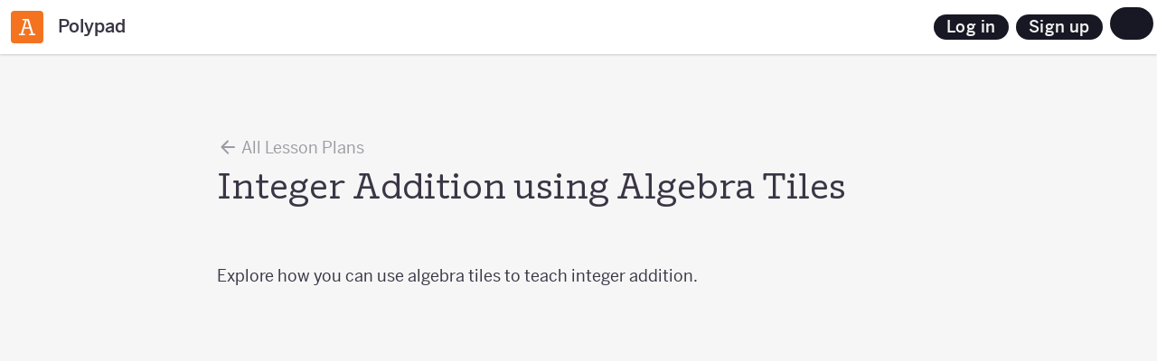

--- FILE ---
content_type: text/html; charset=utf-8
request_url: https://polypad.amplify.com/lesson/integer-addition-using-algebra-tiles
body_size: 4828
content:
<!DOCTYPE html><html lang="en"><head><meta charset="utf-8"><meta content="IE=edge" http-equiv="X-UA-Compatible"><title>Integer Addition using Algebra Tiles – Polypad</title><meta content="Explore our free library of tasks, lesson ideas and puzzles using Polypad and virtual manipulatives." name="description"><meta content="telephone=no" name="format-detection"><link href="https://polypad.amplify.com/lesson/integer-addition-using-algebra-tiles" rel="canonical"><link href="https://polypad.amplify.com/lesson/integer-addition-using-algebra-tiles" hreflang="x-default" rel="alternate"><link href="https://polypad.amplify.com/ar/lesson/integer-addition-using-algebra-tiles" hreflang="ar" rel="alternate"><link href="https://polypad.amplify.com/cn/lesson/integer-addition-using-algebra-tiles" hreflang="cn" rel="alternate"><link href="https://polypad.amplify.com/de/lesson/integer-addition-using-algebra-tiles" hreflang="de" rel="alternate"><link href="https://polypad.amplify.com/es/lesson/integer-addition-using-algebra-tiles" hreflang="es" rel="alternate"><link href="https://polypad.amplify.com/et/lesson/integer-addition-using-algebra-tiles" hreflang="et" rel="alternate"><link href="https://polypad.amplify.com/fa/lesson/integer-addition-using-algebra-tiles" hreflang="fa" rel="alternate"><link href="https://polypad.amplify.com/fr/lesson/integer-addition-using-algebra-tiles" hreflang="fr" rel="alternate"><link href="https://polypad.amplify.com/he/lesson/integer-addition-using-algebra-tiles" hreflang="he" rel="alternate"><link href="https://polypad.amplify.com/hi/lesson/integer-addition-using-algebra-tiles" hreflang="hi" rel="alternate"><link href="https://polypad.amplify.com/hr/lesson/integer-addition-using-algebra-tiles" hreflang="hr" rel="alternate"><link href="https://polypad.amplify.com/hu/lesson/integer-addition-using-algebra-tiles" hreflang="hu" rel="alternate"><link href="https://polypad.amplify.com/id/lesson/integer-addition-using-algebra-tiles" hreflang="id" rel="alternate"><link href="https://polypad.amplify.com/it/lesson/integer-addition-using-algebra-tiles" hreflang="it" rel="alternate"><link href="https://polypad.amplify.com/ja/lesson/integer-addition-using-algebra-tiles" hreflang="ja" rel="alternate"><link href="https://polypad.amplify.com/ko/lesson/integer-addition-using-algebra-tiles" hreflang="ko" rel="alternate"><link href="https://polypad.amplify.com/nl/lesson/integer-addition-using-algebra-tiles" hreflang="nl" rel="alternate"><link href="https://polypad.amplify.com/pl/lesson/integer-addition-using-algebra-tiles" hreflang="pl" rel="alternate"><link href="https://polypad.amplify.com/pt/lesson/integer-addition-using-algebra-tiles" hreflang="pt" rel="alternate"><link href="https://polypad.amplify.com/ro/lesson/integer-addition-using-algebra-tiles" hreflang="ro" rel="alternate"><link href="https://polypad.amplify.com/ru/lesson/integer-addition-using-algebra-tiles" hreflang="ru" rel="alternate"><link href="https://polypad.amplify.com/sv/lesson/integer-addition-using-algebra-tiles" hreflang="sv" rel="alternate"><link href="https://polypad.amplify.com/th/lesson/integer-addition-using-algebra-tiles" hreflang="th" rel="alternate"><link href="https://polypad.amplify.com/tr/lesson/integer-addition-using-algebra-tiles" hreflang="tr" rel="alternate"><link href="https://polypad.amplify.com/uk/lesson/integer-addition-using-algebra-tiles" hreflang="uk" rel="alternate"><link href="https://polypad.amplify.com/vi/lesson/integer-addition-using-algebra-tiles" hreflang="vi" rel="alternate"><meta content="True" name="HandheldFriendly"><meta content="480" name="MobileOptimized"><meta content="width=device-width, initial-scale=1" name="viewport"><meta content="on" http-equiv="cleartype"><meta content="yes" name="mobile-web-app-capable"><meta content="Polypad" name="mobile-web-app-title"><meta content="#181824" name="theme-color"><link href="/manifest.json" rel="manifest"><link href="/favicons/favicon-32.png" rel="icon" sizes="32x32"><link href="/favicons/favicon-192.png" rel="icon" sizes="192x192"><meta content="yes" name="apple-mobile-web-app-capable"><meta content="Polypad" name="apple-mobile-web-app-title"><meta content="black" name="apple-mobile-web-app-status-bar-style"><link href="/favicons/apple-touch-icon.png" rel="apple-touch-icon"><meta content="Polypad" name="application-name"><meta content="/favicons/ms-config.xml" name="msapplication-config"><meta content="Explore our free library of tasks, lesson ideas and puzzles using Polypad and virtual manipulatives." name="msapplication-tooltip"><meta content="#181824" name="msapplication-navbutton-color"><meta content="#181824" name="msapplication-TileColor"><meta content="/favicons/favicon-192.png" name="msapplication-TileImage"><meta content="Integer Addition using Algebra Tiles – Polypad" property="og:title"><meta content="Explore our free library of tasks, lesson ideas and puzzles using Polypad and virtual manipulatives." property="og:description"><meta content="https://polypad.amplify.com/lesson/integer-addition-using-algebra-tiles" property="og:url"><meta content="https://static.mathigon.org/cms/71da0118af95d7a3329fb74bbddbcbe9.png" property="og:image"><meta content="720" property="og:image:width"><meta content="360" property="og:image:height"><meta content="website" property="og:type"><meta content="Polypad" property="og:site_name"><meta content="summary_large_image" name="twitter:card"><meta content="@MathigonOrg" name="twitter:site"><link href="/lessons.fd8fbeefd7.css" rel="stylesheet"></head><body><noscript class="warning"><div class="warning-body"><x-icon name="logo" size="100"></x-icon><p>Please enable JavaScript in your browser to access Amplify.</p></div></noscript><div class="pp-nav" id="amp-nav"></div><header id="polypad-header"><div class="header-left"><button class="amplify ${user.isTeacher?'skip':''}"><img alt="A" height="60" src="/amplify.svg" width="60"></button><a href="/" title="Home"><svg viewBox="0 0 512 512" role="presentation" xmlns="http://www.w3.org/2000/svg"><path d="m0 0h512v512h-512z" fill="#0f81f1"/><g fill="#fff"><path d="m102 160.2 154-89 154 89-154 88.9z" opacity=".7"/><path d="m262 259.5 154-88.9v177.8l-154 88.9z" opacity=".5"/><path d="m96 512v-341.4l154 88.9v252.5z" opacity=".9"/></g></svg><span>Polypad</span></a></div><div class="header-right amp-styles"><button class="btn rhythm-btn btn-secondary btn-small rounded-lg border login-btn btn-secondary" :show="!user" data-testid="header-login-button">Log in</button><a class="btn rhythm-btn btn-primary btn-small rounded-lg border login-btn hide-mobile btn-primary" :show="!user" data-display="flex" data-ping-click="polypad-new-account" href="/auth/signup">Sign up</a><x-popup :show="user &amp;&amp; !user.isTeacher" animation="fade" hidden><button class="btn btn-icon-ghost nav-btn popup-target" title="User"><x-icon name="user" size="28"></x-icon></button><div class="popup-body"><div class="nav-link"><x-icon name="user"></x-icon> ${user.first} ${user.last} <span class="subtitle">${user.email}</span></div><a class="nav-link" href="/auth/logout"><x-icon name="logout"></x-icon>Sign out</a></div></x-popup><x-popup animation="fade"><button class="btn btn-icon-ghost nav-btn popup-target" title="More options"><x-icon name="more" size="28"></x-icon></button><div class="popup-body"><a class="nav-link" href="/p#landing"><x-icon name="lightbulb"></x-icon>Getting Started</a><a class="nav-link" href="/contest"><x-icon name="trophy"></x-icon>Art Contest</a><a class="nav-link" href="https://www.youtube.com/playlist?list=PLzsOU-Y-kOkJMemcFtVErw49Y0NujfHTT" target="_blank"><x-icon name="youtube"></x-icon>Pointer Videos</a><a class="nav-link" href="/accessibility"><x-icon name="accessibility"></x-icon>Accessibility</a><hr><button class="nav-link" data-modal="language"><x-icon name="language"></x-icon>Change Language</button><label class="nav-link"><x-icon name="brightness"></x-icon>Dark Mode<input class="toggle" id="dark-mode" type="checkbox"><div class="control"></div></label><!-- Global nav sometimes is missing and users will need a way to log out--><!-- This was noticed as part of Assign From Polypad build effort Oct 2025--><!-- https://amplify-education.atlassian.net/browse/PL-148?atlOrigin=eyJpIjoiYzVhNjc1MmJiNDJjNDI3ZWFiZGNmMjJiMGNkNWViMjAiLCJwIjoiaiJ9--><!-- TODO: remove this--><a class="nav-link" href="/auth/logout" :show="user"><x-icon name="logout"></x-icon>Logout</a></div></x-popup></div></header><x-modal id="language"><button class="close" aria-label="Close"><x-icon name="close"></x-icon></button><div class="modal-body"><h2 class="text-center"><x-icon name="language" size="32"></x-icon> Change Language</h2><div class="locale-list"><a class="locale-link" href="/lesson/integer-addition-using-algebra-tiles" lang="en"><img alt="" height="36" src="/images/flags/gb.png" width="36">English</a><a class="locale-link" href="/ar/lesson/integer-addition-using-algebra-tiles" lang="ar"><img alt="" height="36" src="/images/flags/sa.png" width="36">عربى</a><a class="locale-link" href="/cn/lesson/integer-addition-using-algebra-tiles" lang="cn"><img alt="" height="36" src="/images/flags/cn.png" width="36">中文</a><a class="locale-link" href="/de/lesson/integer-addition-using-algebra-tiles" lang="de"><img alt="" height="36" src="/images/flags/de.png" width="36">Deutsch</a><a class="locale-link" href="/es/lesson/integer-addition-using-algebra-tiles" lang="es"><img alt="" height="36" src="/images/flags/es.png" width="36">Español</a><a class="locale-link" href="/et/lesson/integer-addition-using-algebra-tiles" lang="et"><img alt="" height="36" src="/images/flags/ee.png" width="36">Eesti</a><a class="locale-link" href="/fa/lesson/integer-addition-using-algebra-tiles" lang="fa"><img alt="" height="36" src="/images/flags/ir.png" width="36">فارسی</a><a class="locale-link" href="/fr/lesson/integer-addition-using-algebra-tiles" lang="fr"><img alt="" height="36" src="/images/flags/fr.png" width="36">Français</a><a class="locale-link" href="/he/lesson/integer-addition-using-algebra-tiles" lang="he"><img alt="" height="36" src="/images/flags/il.png" width="36">עִברִית</a><a class="locale-link" href="/hi/lesson/integer-addition-using-algebra-tiles" lang="hi"><img alt="" height="36" src="/images/flags/in.png" width="36">हिन्दी</a><a class="locale-link" href="/hr/lesson/integer-addition-using-algebra-tiles" lang="hr"><img alt="" height="36" src="/images/flags/hr.png" width="36">Hrvatski</a><a class="locale-link" href="/hu/lesson/integer-addition-using-algebra-tiles" lang="hu"><img alt="" height="36" src="/images/flags/hu.png" width="36">Magyar</a><a class="locale-link" href="/id/lesson/integer-addition-using-algebra-tiles" lang="id"><img alt="" height="36" src="/images/flags/id.png" width="36">Bahasa Indonesia</a><a class="locale-link" href="/it/lesson/integer-addition-using-algebra-tiles" lang="it"><img alt="" height="36" src="/images/flags/it.png" width="36">Italiano</a><a class="locale-link" href="/ja/lesson/integer-addition-using-algebra-tiles" lang="ja"><img alt="" height="36" src="/images/flags/jp.png" width="36">日本語</a><a class="locale-link" href="/ko/lesson/integer-addition-using-algebra-tiles" lang="ko"><img alt="" height="36" src="/images/flags/kr.png" width="36">한국어</a><a class="locale-link" href="/nl/lesson/integer-addition-using-algebra-tiles" lang="nl"><img alt="" height="36" src="/images/flags/nl.png" width="36">Nederlands</a><a class="locale-link" href="/pl/lesson/integer-addition-using-algebra-tiles" lang="pl"><img alt="" height="36" src="/images/flags/pl.png" width="36">Polski</a><a class="locale-link" href="/pt/lesson/integer-addition-using-algebra-tiles" lang="pt"><img alt="" height="36" src="/images/flags/br.png" width="36">Português</a><a class="locale-link" href="/ro/lesson/integer-addition-using-algebra-tiles" lang="ro"><img alt="" height="36" src="/images/flags/ro.png" width="36">Română</a><a class="locale-link" href="/ru/lesson/integer-addition-using-algebra-tiles" lang="ru"><img alt="" height="36" src="/images/flags/ru.png" width="36">Русский</a><a class="locale-link" href="/sv/lesson/integer-addition-using-algebra-tiles" lang="sv"><img alt="" height="36" src="/images/flags/se.png" width="36">Svenska</a><a class="locale-link" href="/th/lesson/integer-addition-using-algebra-tiles" lang="th"><img alt="" height="36" src="/images/flags/th.png" width="36">ภาษาไทย</a><a class="locale-link" href="/tr/lesson/integer-addition-using-algebra-tiles" lang="tr"><img alt="" height="36" src="/images/flags/tr.png" width="36">Türkçe</a><a class="locale-link" href="/uk/lesson/integer-addition-using-algebra-tiles" lang="uk"><img alt="" height="36" src="/images/flags/ua.png" width="36">Українська</a><a class="locale-link" href="/vi/lesson/integer-addition-using-algebra-tiles" lang="vi"><img alt="" height="36" src="/images/flags/vn.png" width="36">Tiếng Việt</a></div></div></x-modal><x-modal class="amp-styles assign-modal" id="assign"><button class="close btn btn-icon-ghost" aria-label="Close" data-testid="amplify-modal-close-button" role="button" tabindex="0"><i class="icon-v2-close" aria-hidden="true"></i></button><div class="modal-body"><h2 class="text-center">Assigning with Polypad</h2><div :if="!isEmpty"><p class="text-center text-light">Name this activity and then continue to create an assignable activity with this Polypad. We'll automatically create an activity your students can join. You'll have access to a range of teacher tools, including being able to view their work in real time. <a data-modal-action="learn-more" data-ping-click="assign-modal-learn-more" href="#">Learn more.</a></p><div class="amp-field field-inline name-activity-container"><label class="amplify-input-label" for="activity-name-input">Name your activity:</label><input class="form-control" id="activity-name-input" data-testid="assign-modal-activity-name-input" placeholder="Enter activity name" type="text"></div></div><div :if="isEmpty"><p class="text-center empty-polypad-warning" data-testid="assign-modal-empty-polypad-warning">Empty polypads cannot be assigned.</p></div><div><button class="btn rhythm-btn btn-secondary btn-small rounded-lg" data-modal-action="close" data-ping-click="assign-modal-closed" data-testid="assign-modal-cancel-button">Cancel</button><button class="btn rhythm-btn btn-primary btn-small rounded-lg" data-ping-click="assign-modal-continue" data-testid="assign-modal-continue-button" disabled>Continue</button></div></div></x-modal><x-modal class="amp-styles share-modal" id="share-options"><button class="close btn btn-icon-ghost" aria-label="Close" data-testid="amplify-modal-close-button" role="button" tabindex="0"><i class="icon-v2-close" aria-hidden="true"></i></button><div class="modal-body"><h2>Share Options</h2><p>Share either a private or public activity link directly with students.</p><div class="amp-field field-inline access-container" :if="canEdit &amp;&amp; key &amp;&amp; user"><div class="rounded-lg" id="share-access-react-dropdown-container"></div><input class="form-control rounded-lg" @click="copyLink()" data-ping-click="share-modal-copy-link-input" readonly value="polypad.org/${key}"></div><div :show="canShare"><p>Alternatively, share using the following platforms:</p><ul class="share-container"><div><li class="share-option"><button class="btn" id="embed-share-btn" aria-label="Copy embed code" data-modal-action="copy-embed-code" data-ping-click="share-modal-copy-embed" title="Embed"><x-icon name="code" size="35"></x-icon></button><label for="embed-share-btn">Embed</label></li><li class="share-option" role="link"><button class="btn classroom" id="classroom-share-btn" aria-label="Share on Google Classroom (opens in new tab)" data-modal-action="share-classroom" data-ping-click="share-modal-classroom" title="Classroom"><x-icon name="classroom" size="35"></x-icon></button><label for="classroom-share-btn">Classroom</label></li><li class="share-option" role="link"><button class="btn twitter" id="twitter-share-btn" aria-label="Share on X (Twitter) (opens in new tab)" data-modal-action="share-twitter" data-ping-click="share-modal-twitter" title="X (Twitter)"><x-icon name="twitter" size="35"></x-icon></button><label for="twitter-share-btn">X (Twitter)</label></li></div><div><li class="share-option" role="link"><button class="btn facebook" id="facebook-share-btn" aria-label="Share on Facebook (opens in new tab)" data-modal-action="share-facebook" data-ping-click="share-modal-facebook" title="Facebook"><x-icon name="facebook" size="35"></x-icon></button><label for="facebook-share-btn">Facebook</label></li><li class="share-option" role="link"><button class="btn pinterest" id="pinterest-share-btn" aria-label="Share on Pinterest (opens in new tab)" data-modal-action="share-pinterest" data-ping-click="share-modal-pinterest" title="Pinterest"><x-icon name="pinterest" size="35"></x-icon></button><label for="pinterest-share-btn">Pinterest</label></li><li class="share-option" role="link"><button class="btn reddit" id="reddit-share-btn" aria-label="Share on Reddit (opens in new tab)" data-modal-action="share-reddit" data-ping-click="share-modal-reddit" title="Reddit"><x-icon name="reddit" size="35"></x-icon></button><label for="reddit-share-btn">Reddit</label></li></div></ul></div><div class="modal-footer"><button class="btn btn-secondary rounded-pill" data-modal-action="close" data-ping-click="share-modal-closed" data-testid="share-options-modal-cancel-button">Cancel</button><button class="btn btn-primary rounded-pill" data-modal-action="copy-link" data-ping-click="share-modal-copy-link-footer" data-testid="share-options-modal-cancel-button">Copy Link</button></div></div></x-modal><main><div class="container narrow"><a class="back" href="/lessons"><x-icon name="back"></x-icon> All Lesson Plans</a><h1>Integer Addition using Algebra Tiles</h1><article class="tasks-main teal"><p>Explore how you can use algebra tiles to teach integer addition. </p><figure><div class="video-wrap"><iframe src="https://www.youtube.com/embed/GubaRIhbq8I?showinfo=0" allowfullscreen></iframe></div></figure><h2>Links from video</h2><figure><a href="https://mathigon.org/polypad/I2MbNsuUXjPyTA" class="bookmark"><div class="bookmark-image" style="background-image:url(https://polypad.amplify.com/usergenerated/UfYcQvqXSstCVROenSuZ0EYhhjiwHMjnYCGt4SbLx3U.png)"></div><div class="bookmark-title">Adding Integers – Polypad – Polypad<div class="bookmark-href">polypad.org/I2MbNsuUXjPyTA</div></div></a></figure></article></div><footer class="global-footer"><div class="row"><p><a href="https://amplify.com" title="Amplify"><span class="amplify-logo" aria-hidden="true"></span></a></p><ul class="socials"><li><a aria-label="Follow us on X (Twitter)" href="https://twitter.com/MathigonOrg" rel="noopener" target="_blank" title="X (Twitter)"><x-icon name="twitter"></x-icon></a></li><li><a aria-label="Follow us on Facebook" href="https://www.facebook.com/Mathigon/" rel="noopener" target="_blank" title="Facebook"><x-icon name="facebook"></x-icon></a></li><li><a aria-label="Follow us on Instagram" href="https://www.instagram.com/mathigon_org/" rel="noopener" target="_blank" title="Instagram"><x-icon name="instagram"></x-icon></a></li><li><a aria-label="Subscribe to us on YouTube" href="https://www.youtube.com/c/Mathigon" rel="noopener" target="_blank" title="YouTube"><x-icon name="youtube"></x-icon></a></li></ul></div><div class="row"><p>&copy; 2025 Amplify Education</p><ul><li><a href="https://amplify.com/customer-privacy" target="_blank">Customer Privacy Policy</a></li><li><a href="https://amplify.com/acceptable-use-policy" target="_blank">Acceptable Use Policy</a></li><li><a href="https://amplify.com/site-terms" target="_blank">Website Terms of Use</a></li><li><a href="https://amplify.com/site-privacy" target="_blank">Website Privacy Policy</a></li><li><a href="/partners">Partnerships</a></li></ul></div></footer></main><script src="https://learning.amplify.com/amp-navigation-v2/v1/latest/amp-navigation-v2.min.js"></script><script>window.csrfToken='8s4kMmIozkJ2hnFU2O2B4m9W7A9CoYxMOEVHg=';window.keycloakData={"url":"https://my.amplify.com/auth/","client":"polypad"}</script><script>window.app = 'polypad'</script><script>window.features = ["assign-from-polypad"];</script><script src="/lessons.3d9433b1af.js"></script></body></html>

--- FILE ---
content_type: application/javascript; charset=UTF-8
request_url: https://polypad.amplify.com/lessons.3d9433b1af.js
body_size: 37807
content:
/* (c) Amplify */

"use strict";(()=>{var Je=Object.defineProperty,Tn=Object.defineProperties,In=Object.getOwnPropertyDescriptor,Pn=Object.getOwnPropertyDescriptors;var Ye=Object.getOwnPropertySymbols;var Ln=Object.prototype.hasOwnProperty,Rn=Object.prototype.propertyIsEnumerable;var de=(e,t)=>(t=Symbol[e])?t:Symbol.for("Symbol."+e),Un=e=>{throw TypeError(e)};var je=(e,t,r)=>t in e?Je(e,t,{enumerable:!0,configurable:!0,writable:!0,value:r}):e[t]=r,Qe=(e,t)=>{for(var r in t||(t={}))Ln.call(t,r)&&je(e,r,t[r]);if(Ye)for(var r of Ye(t))Rn.call(t,r)&&je(e,r,t[r]);return e},Ze=(e,t)=>Tn(e,Pn(t));var tr=(e,t,r,n)=>{for(var i=n>1?void 0:n?In(t,r):t,s=e.length-1,o;s>=0;s--)(o=e[s])&&(i=(n?o(t,r,i):o(i))||i);return n&&i&&Je(t,r,i),i};var H=(e,t,r)=>new Promise((n,i)=>{var s=l=>{try{c(r.next(l))}catch(d){i(d)}},o=l=>{try{c(r.throw(l))}catch(d){i(d)}},c=l=>l.done?n(l.value):Promise.resolve(l.value).then(s,o);c((r=r.apply(e,t)).next())}),On=function(e,t){this[0]=e,this[1]=t};var pe=e=>{var t=e[de("asyncIterator")],r=!1,n,i={};return t==null?(t=e[de("iterator")](),n=s=>i[s]=o=>t[s](o)):(t=t.call(e),n=s=>i[s]=o=>{if(r){if(r=!1,s==="throw")throw o;return o}return r=!0,{done:!1,value:new On(new Promise(c=>{var l=t[s](o);l instanceof Object||Un("Object expected"),c(l)}),1)}}),i[de("iterator")]=()=>i,n("next"),"throw"in t?n("throw"):i.throw=s=>{throw s},"return"in t&&n("return"),i};function rr(e=10){return Math.random().toString(36).substr(2,e)}function ot(e,...t){return t.includes(e)}var qn=(e,t)=>e.concat(t);function ge(e,t,r=qn){for(let n of Object.keys(t))n in e&&Array.isArray(e[n])&&Array.isArray(t[n])?e[n]=r(e[n],t[n]):n in e&&e[n]instanceof Object&&t[n]instanceof Object?ge(e[n],t[n]):e[n]=t[n]}function me(e,t=0){return t?+setTimeout(e,t):(e(),0)}function vt(){let e=()=>{},t=()=>{},r=new Promise((n,i)=>{e=n,t=i});return r.catch(n=>n),{promise:r,resolve:e,reject:t}}var er=class extends Error{constructor(e){super("[Cache Error]"),this.data=e}};function nr(e){let t=new Map;return function(...r){let n=r.join("--");if(!t.has(n))try{t.set(n,e(...r))}catch(s){t.set(n,new er(s))}let i=t.get(n);if(i instanceof er)throw i.data;return i}}function Vt(e,t=0,r=!1){let n=!1,i=!1;return(...s)=>{n?i=!0:(r?i=!0:e(...s),n=!0,setTimeout(()=>{i&&e(...s),n=i=!1},t))}}function Nn(e){return function(t,r){if(!t||Array.isArray(this)||e.includes(t))return r}}function we(e,t,r){if(!e)return t;try{return JSON.parse(e,r?Nn(r):void 0)||t}catch(n){return t}}function ve(e,t){return new Array(t).fill(e)}function ir(e,t,r){let n=[];for(let i=0;i<t;++i)n.push(ve(e,r));return n}function ye(e,t){let r=[];for(let n=0;n<t;++n)r.push(e(n));return r}function sr(e,t,r){let n=[];for(let i=0;i<t;++i){let s=[];for(let o=0;o<r;++o)s.push(e(i,o));n.push(s)}return n}function or(e,t,r=1){let n=[];if(t===void 0&&e>=0)for(let i=0;i<e;i+=r)n.push(i);else if(t===void 0)for(let i=0;i>e;i-=r)n.push(i);else if(e<=t)for(let i=e;i<=t;i+=r)n.push(i);else for(let i=e;i>=t;i-=r)n.push(i);return n}function ut(e,t=0){return e[e.length-1-t]}function at(e){return e.reduce((t,r)=>t+r,0)}function ar(e){let t=0;return()=>e[t++%e.length]}function be(e){return e.filter((t,r)=>e.indexOf(t)===r)}function xe(e){return e.reduce((t,r)=>t.concat(Array.isArray(r)?xe(r):r),[])}function ke(e,t){let r=[];for(let n=0;n<e.length;n+=t)r.push(e.slice(n,n+t));return r}function z(e,t=/\s+/){return e?e.trim().split(t):[]}function cr(e){return e.toLowerCase().replace(/^-/,"").replace(/-(.)/g,(t,r)=>r.toUpperCase())}var Me=class{constructor(){this.events=new Map}on(e,t){for(let r of z(e))this.events.has(r)||this.events.set(r,[]),this.events.get(r).push(t)}one(e,t){let r=n=>{this.off(e,r),t(n)};this.on(e,r)}off(e,t){for(let r of z(e))this.events.has(r)&&this.events.set(r,this.events.get(r).filter(n=>n!==t))}trigger(e,t){for(let r of z(e))if(this.events.has(r))for(let n of this.events.get(r))n(t)}};var Vn=Object.defineProperty,Ae=(e,t)=>{for(var r in t)Vn(e,r,{get:t[r],enumerable:!0})},hr=1e-6;function $(e,t,r=hr){return isNaN(e)||isNaN(t)?!1:Math.abs(e-t)<r}function W(e,t,r,n=hr){return t>r&&([t,r]=[r,t]),e>t+n&&e<r-n}function ht(e,t=1){return Math.round(e/t)*t}function F(e,t=-1/0,r=1/0){return Math.min(r,Math.max(t,e))}function Ee(e,t,r=.5){return e+(t-e)*r}function Y(e){return e*e}function fr(e,t){return(e%t+t)%t}function dr(e,t=0){let r=e.slice(0),n=pr(r);return t?n.filter(i=>i.length===t):n}function pr(e){if(e.length===1)return[[],e];let t=e.pop(),r=pr(e),n=[];for(let i of r)n.push(i,[...i,t]);return n}var Dn={};Ae(Dn,{determinant:()=>Fn,fill:()=>gr,identity:()=>mr,inverse:()=>yr,product:()=>Bt,reflection:()=>zn,rotation:()=>Bn,scalarProduct:()=>Wn,shear:()=>Hn,sum:()=>wr,transpose:()=>vr});function gr(e,t,r){return ir(e,t,r)}function mr(e=2){let t=gr(0,e,e);for(let r=0;r<e;++r)t[r][r]=1;return t}function Bn(e){let t=Math.sin(e),r=Math.cos(e);return[[r,-t],[t,r]]}function Hn(e){return[[1,e],[0,1]]}function zn(e){let t=Math.sin(2*e),r=Math.cos(2*e);return[[r,t],[t,-r]]}function wr(...e){let[t,...r]=e,n=r.length>1?wr(...r):r[0];if(t.length!==n.length||t[0].length!==n[0].length)throw new Error("Matrix sizes don\u2019t match");let i=[];for(let s=0;s<t.length;++s){let o=[];for(let c=0;c<t[s].length;++c)o.push(t[s][c]+n[s][c]);i.push(o)}return i}function Wn(e,t){return e.map(r=>r.map(n=>n*t))}function Bt(...e){let[t,...r]=e,n=r.length>1?Bt(...r):r[0];if(t[0].length!==n.length)throw new Error("Matrix sizes don\u2019t match.");let i=[];for(let s=0;s<t.length;++s){let o=[];for(let c=0;c<n[0].length;++c){let l=0;for(let d=0;d<n.length;++d)l+=t[s][d]*n[d][c];o.push(l)}i.push(o)}return i}function vr(e){let t=[];for(let r=0;r<e[0].length;++r){let n=[];for(let i=0;i<e.length;++i)n.push(e[i][r]);t.push(n)}return t}function Fn(e){if(e.length!==e[0].length)throw new Error("Not a square matrix.");let t=e.length;if(t===1)return e[0][0];if(t===2)return e[0][0]*e[1][1]-e[0][1]*e[1][0];let r=0;for(let n=0;n<t;++n){let i=e[0][n],s=e[0][n];for(let o=1;o<t;++o)s*=e[o][(n+o)%t],i*=e[o][(n-o+t)%t];r+=s-i}return r}function yr(e){let t=e.length;if(t!==e[0].length)throw new Error("Not a square matrix.");let r=mr(t),n=sr((i,s)=>e[i][s],t,t);for(let i=0;i<t;++i){let s=n[i][i];if($(s,0)){for(let o=i+1;o<t;++o)if(n[o][i]!==0){for(let c=0;c<t;++c)[n[o][c],n[i][c]]=[n[i][c],n[o][c]],[r[o][c],r[i][c]]=[r[i][c],r[o][c]];break}if(s=n[i][i],$(s,0))throw new Error("Matrix not invertible.")}for(let o=0;o<t;++o)n[i][o]=n[i][o]/s,r[i][o]=r[i][o]/s;for(let o=0;o<t;++o){if(o===i)continue;let c=n[o][i];for(let l=0;l<t;++l)n[o][l]-=c*n[i][l],r[o][l]-=c*r[i][l]}}return r}var _t={};Ae(_t,{bernoulli:()=>xr,binomial:()=>jn,cauchy:()=>ri,chiCDF:()=>ii,exponential:()=>ti,find:()=>Gn,geometric:()=>ei,integer:()=>Xn,integrate:()=>Mr,normal:()=>Zn,normalPDF:()=>ni,poisson:()=>Jn,shuffle:()=>Kn,smart:()=>Yn,uniform:()=>Qn,weighted:()=>br});function Kn(e){e=e.slice(0);for(let t=e.length-1;t>0;--t){let r=Math.floor(Math.random()*(t+1));[e[t],e[r]]=[e[r],e[t]]}return e}function Xn(e,t){let r=t===void 0?0:e,n=t===void 0?e:t-e+1;return r+Math.floor(n*Math.random())}function br(e){let t=Math.random()*at(e),r=0;return e.findIndex(n=>(r+=n)>=t)}function Gn(e){return e[Math.floor(e.length*Math.random())]}var Dt=new Map;function Yn(e,t){t||(t=rr()),Dt.has(t)||Dt.set(t,ve(1,e));let r=Dt.get(t),n=br(r.map(i=>i*i));return r[n]-=1,r[n]<=0&&Dt.set(t,r.map(i=>i+1)),n}function xr(e=.5){return Math.random()<e?1:0}function jn(e=1,t=.5){let r=0;for(let n=0;n<e;++n)r+=xr(t);return r}function Jn(e=1){if(e<=0)return 0;let t=Math.exp(-e),r=1,n=0;for(;r>t;++n)r*=Math.random();return n-1}function Qn(e=0,t=1){return e+(t-e)*Math.random()}function Zn(e=0,t=1){let r=Math.random(),n=Math.random();return Math.sqrt(-2*Math.log(r))*Math.cos(2*Math.PI*n)*Math.sqrt(t)+e}function ti(e=1){return e<=0?0:-Math.log(Math.random())/e}function ei(e=.5){if(!(e<=0||e>1))return Math.floor(Math.log(Math.random())/Math.log(1-e))}function ri(){let e,t,r;do t=2*Math.random()-1,r=2*Math.random()-1,e=t*t+r*r;while(e>=1);return t/r}function ni(e,t=1,r=0){return Math.exp(-((e-t)**2)/(2*r))/Math.sqrt(2*Math.PI*r)}var lr=7,ur=[.9999999999998099,676.5203681218851,-1259.1392167224028,771.3234287776531,-176.6150291621406,12.507343278686905,-.13857109526572012,9984369578019572e-21,15056327351493116e-23];function kr(e){if(e<.5)return Math.PI/(Math.sin(Math.PI*e)*kr(1-e));e-=1;let t=ur[0];for(let n=1;n<lr+2;n++)t+=ur[n]/(e+n);let r=e+lr+.5;return Math.sqrt(2*Math.PI)*Math.pow(r,e+.5)*Math.exp(-r)*t}function Mr(e,t,r,n=1){let i=0;for(let s=t;s<r;s+=n)i+=e(s)*n||0;return i}function ii(e,t){return 1-Mr(n=>Math.pow(n,(t-2)/2)*Math.exp(-n/2),0,e)/Math.pow(2,t/2)/kr(t/2)}var si={};Ae(si,{bestPolynomial:()=>hi,coefficient:()=>Er,exponential:()=>ci,linear:()=>ai,logarithmic:()=>li,polynomial:()=>Ar,power:()=>ui});function oi(e,t){let r=1,n=e[0];for(let i=1;i<e.length;++i)r*=t,n+=r*e[i];return n}function ai(e,t=!1){let r=0,n=0,i=0,s=0,o=e.length;for(let d=0;d<o;d++)r+=e[d][0],n+=e[d][1],i+=e[d][0]*e[d][0],s+=e[d][0]*e[d][1];if(t)return[0,s/i];let c=(o*s-r*n)/(o*i-r*r);return[n/o-c*r/o,c]}function ci(e){let t=[0,0,0,0,0,0];for(let s of e)t[0]+=s[0],t[1]+=s[1],t[2]+=s[0]*s[0]*s[1],t[3]+=s[1]*Math.log(s[1]),t[4]+=s[0]*s[1]*Math.log(s[1]),t[5]+=s[0]*s[1];let r=t[1]*t[2]-t[5]*t[5],n=Math.exp((t[2]*t[3]-t[5]*t[4])/r),i=(t[1]*t[4]-t[5]*t[3])/r;return[n,i]}function li(e){let t=[0,0,0,0],r=e.length;for(let s of e)t[0]+=Math.log(s[0]),t[1]+=s[1]*Math.log(s[0]),t[2]+=s[1],t[3]+=Math.pow(Math.log(s[0]),2);let n=(r*t[1]-t[2]*t[0])/(r*t[3]-t[0]*t[0]);return[(t[2]-n*t[0])/r,n]}function ui(e){let t=[0,0,0,0],r=e.length;for(let s of e)t[0]+=Math.log(s[0]),t[1]+=Math.log(s[1])*Math.log(s[0]),t[2]+=Math.log(s[1]),t[3]+=Math.pow(Math.log(s[0]),2);let n=(r*t[1]-t[2]*t[0])/(r*t[3]-t[0]*t[0]);return[Math.exp((t[2]-n*t[0])/r),n]}function Ar(e,t=2){let r=e.map(l=>or(t+1).map(d=>Math.pow(l[0],d))),n=vr(r),i=e.map(l=>[l[1]]),s=Bt(n,r),o=yr(s);return Bt(o,n,i).map(l=>l[0])}function Er(e,t){let n=e.reduce((o,c)=>o+c[1],0)/e.length,i=e.reduce((o,c)=>o+(c[1]-n)**2,0);return 1-e.reduce((o,c)=>o+(c[1]-t(c[0]))**2,0)/i}function hi(e,t=.85,r=8){if(!(e.length<=1))for(let n=1;n<r;++n){let i=Ar(e,n),s=c=>oi(i,c);if(Er(e,s)>=t)return{order:n,coefficients:i,fn:s}}}var Wt=2*Math.PI;function Pr(e,t){let r=Math.atan2(e.y-(t?t.y:0),e.x-(t?t.x:0));return fr(r,Wt)}function Sr(e,t){let r,n=1/0,i=-1;for(let[s,o]of t.entries()){let c=o.project(e),l=x.distance(e,c);l<n&&(r=c,n=l,i=s)}return r?[r,i]:void 0}var x=class P{constructor(t=0,r=0){this.x=t,this.y=r,this.type="point"}get unitVector(){return $(this.length,0)?new P(1,0):this.scale(1/this.length)}get length(){return Math.sqrt(this.x**2+this.y**2)}get inverse(){return new P(-this.x,-this.y)}get flip(){return new P(this.y,this.x)}get perpendicular(){return new P(-this.y,this.x)}get array(){return[this.x,this.y]}distanceFromLine(t){return P.distance(this,t.project(this))}clamp(t,r=0){let n=F(this.x,t.xMin+r,t.xMax-r),i=F(this.y,t.yMin+r,t.yMax-r);return new P(n,i)}changeCoordinates(t,r){let n=r.xMin+(this.x-t.xMin)/t.dx*r.dx,i=r.yMin+(this.y-t.yMin)/t.dy*r.dy;return new P(n,i)}add(t){return P.sum(this,t)}subtract(t){return P.difference(this,t)}round(t=1){return new P(ht(this.x,t),ht(this.y,t))}floor(){return new P(Math.floor(this.x),Math.floor(this.y))}mod(t,r=t){return new P(this.x%t,this.y%r)}angle(t=kt){return Pr(this,t)}snap(t,r=5){return $(this.x,t.x,r)?new P(t.x,this.y):$(this.y,t.y,r)?new P(this.x,t.y):this}static average(...t){let r=at(t.map(i=>i.x))/t.length,n=at(t.map(i=>i.y))/t.length;return new P(r,n)}static dot(t,r){return t.x*r.x+t.y*r.y}static sum(t,r){return new P(t.x+r.x,t.y+r.y)}static difference(t,r){return new P(t.x-r.x,t.y-r.y)}static distance(t,r){return Math.sqrt(Y(t.x-r.x)+Y(t.y-r.y))}static manhattan(t,r){return Math.abs(t.x-r.x)+Math.abs(t.y-r.y)}static interpolate(t,r,n=.5){return new P(Ee(t.x,r.x,n),Ee(t.y,r.y,n))}static interpolateList(t,r=.5){let n=t.length-1,i=Math.floor(F(r,0,1)*n);return P.interpolate(t[i],t[i+1],n*r-i)}static fromPolar(t,r=1){return new P(r*Math.cos(t),r*Math.sin(t))}static random(t){let r=_t.uniform(t.xMin,t.xMax),n=_t.uniform(t.yMin,t.yMax);return new P(r,n)}static equals(t,r,n){return $(t.x,r.x,n)&&$(t.y,r.y,n)}static colinear(t,r,n,i){let s=t.x-r.x,o=t.y-r.y,c=r.x-n.x,l=r.y-n.y;return $(s*l,c*o,i)}transform(t){let r=t[0][0]*this.x+t[0][1]*this.y+t[0][2],n=t[1][0]*this.x+t[1][1]*this.y+t[1][2];return new P(r,n)}rotate(t,r=kt){if($(t,0))return this;let n=this.x-r.x,i=this.y-r.y,s=Math.cos(t),o=Math.sin(t),c=n*s-i*o+r.x,l=n*o+i*s+r.y;return new P(c,l)}reflect(t){let r=t.p2.x-t.p1.x,n=t.p2.y-t.p1.y,i=this.x-t.p1.x,s=this.y-t.p1.y,o=(r*s-n*i)/(r*r+n*n),c=this.x+2*o*n,l=this.y-2*o*r;return new P(c,l)}scale(t,r=t){return new P(this.x*t,this.y*r)}shift(t,r=t){return new P(this.x+t,this.y+r)}translate(t){return this.shift(t.x,t.y)}equals(t,r){return P.equals(this,t,r)}toString(){return`point(${this.x},${this.y})`}},kt=new x(0,0);function Ce(e){return["polygon","polyline","rectangle","triangle"].includes(e.type)}function fi(e){return["polygon","triangle"].includes(e.type)}function Lr(e){return e.type==="polyline"}function Cr(e){return e.type==="rectangle"}function bt(e){return["line","ray","segment"].includes(e.type)}function di(e){return e.type==="line"}function Xt(e){return e.type==="ray"}function Gt(e){return e.type==="segment"}function xt(e){return e.type==="circle"}function Rr(e){return e.type==="ellipse"}function Ht(e){return e.type==="arc"}function pi(e){return e.type==="sector"}function Ft(e){return e.type==="angle"}var Pt=class Tt{constructor(t,r){this.p1=t,this.p2=r,this.type="line"}get length(){return x.distance(this.p1,this.p2)}get lengthSquared(){return(this.p1.x-this.p2.x)**2+(this.p1.y-this.p2.y)**2}get midpoint(){return x.average(this.p1,this.p2)}get slope(){return(this.p2.y-this.p1.y)/(this.p2.x-this.p1.x)}get intercept(){return this.p1.y-this.slope*this.p1.x}get angle(){return Pr(this.p2,this.p1)}get unitVector(){return this.p2.subtract(this.p1).unitVector}get perpendicularVector(){return new x(this.p2.y-this.p1.y,this.p1.x-this.p2.x).unitVector}parallel(t){return new Tt(t,t.add(this.p2).subtract(this.p1))}perpendicular(t){let r=this.line.project(t);return x.equals(t,r)?new Tt(r,r.add(this.perpendicularVector.scale(this.length/2))):new Tt(r,t)}get perpendicularBisector(){return this.perpendicular(this.midpoint)}distanceSquared(t){let r=this.project(t);return(t.x-r.x)**2+(t.y-r.y)**2}get line(){return this.type==="line"?this:new Tt(this.p1,this.p2)}get ray(){return Xt(this)?this:new gi(this.p1,this.p2)}get segment(){return Gt(this)?this:new Ur(this.p1,this.p2)}offset(t){let r=x.difference(this.p2,this.p1),n=x.difference(t,this.p1);return x.dot(r,n)/this.lengthSquared}project(t){return this.at(this.offset(t))}side(t,r){let n=x.difference(this.p2,this.p1),i=x.difference(t,this.p1),s=i.x*n.y-i.y*n.x;return $(s,0,r)?0:Math.sign(s)}contains(t,r){return this.side(t,r)===0}at(t){return x.interpolate(this.p1,this.p2,t)}transform(t){return new this.constructor(this.p1.transform(t),this.p2.transform(t))}rotate(t,r=kt){return $(t,0)?this:new this.constructor(this.p1.rotate(t,r),this.p2.rotate(t,r))}reflect(t){return new this.constructor(this.p1.reflect(t),this.p2.reflect(t))}scale(t,r=t){return new this.constructor(this.p1.scale(t,r),this.p2.scale(t,r))}shift(t,r=t){return new this.constructor(this.p1.shift(t,r),this.p2.shift(t,r))}translate(t){return this.shift(t.x,t.y)}equals(t,r){return this.contains(t.p1,r)&&this.contains(t.p2,r)}toString(){return`line(${this.p1},${this.p2})`}},gi=class extends Pt{constructor(){super(...arguments),this.type="ray"}equals(e,t){return e.type!=="ray"||!this.p1.equals(e.p1,t)?!1:this.p2.equals(e.p2,t)?!0:e.contains(this.p2,t)||this.contains(e.p2,t)}contains(e,t){if(!super.contains(e,t))return!1;let r=this.offset(e);return $(r,0,t)||r>0}toString(){return`ray(${this.p1},${this.p2})`}},Ur=class Or extends Pt{constructor(){super(...arguments),this.type="segment"}contains(t,r){return super.contains(t,r)?this.p1.equals(t,r)||this.p2.equals(t,r)?!0:$(this.p1.x,this.p2.x,r)?W(t.y,this.p1.y,this.p2.y):W(t.x,this.p1.x,this.p2.x):!1}project(t){let r=x.difference(this.p2,this.p1),n=x.difference(t,this.p1),i=F(x.dot(r,n)/this.lengthSquared,0,1);return this.p1.add(r.scale(i))}contract(t){return new Or(this.at(t),this.at(1-t))}equals(t,r,n=!1){return t.type!=="segment"?!1:this.p1.equals(t.p1,r)&&this.p2.equals(t.p2,r)||!n&&this.p1.equals(t.p2,r)&&this.p2.equals(t.p1,r)}toString(){return`segment(${this.p1},${this.p2})`}};function mi(e,t){return $(e.p1.x,e.p2.x)?W(t.y,e.p1.y,e.p2.y):W(t.x,e.p1.x,e.p2.x)}function wi(e,t){return $(e.p1.x,e.p2.x)?(t.y-e.p1.y)/(e.p2.y-e.p1.y)>0:(t.x-e.p1.x)/(e.p2.x-e.p1.x)>0}function vi(e,t){return W(e.offset(t),0,1)}function yi(e,t){let r=e.p1.x-e.p2.x,n=e.p1.y-e.p2.y,i=t.p1.x-t.p2.x,s=t.p1.y-t.p2.y,o=r*s-n*i;if($(o,0))return[];let c=e.p1.x*e.p2.y-e.p1.y*e.p2.x,l=t.p1.x*t.p2.y-t.p1.y*t.p2.x,d=c*i-r*l,M=c*s-n*l;return[new x(d/o,M/o)]}function bi(e,t){let r=x.distance(e.c,t.c);if(r>e.r+t.r)return[];if(r<Math.abs(e.r-t.r))return[];if($(r,0)&&$(e.r,t.r))return[];if($(r,e.r+t.r))return[new Pt(e.c,t.c).midpoint];let n=(Y(e.r)-Y(t.r)+Y(r))/(2*r),i=Math.sqrt(Y(e.r)-Y(n)),s=(t.c.x-e.c.x)*n/r+(t.c.y-e.c.y)*i/r+e.c.x,o=(t.c.y-e.c.y)*n/r-(t.c.x-e.c.x)*i/r+e.c.y,c=(t.c.x-e.c.x)*n/r-(t.c.y-e.c.y)*i/r+e.c.x,l=(t.c.y-e.c.y)*n/r+(t.c.x-e.c.x)*i/r+e.c.y;return[new x(s,o),new x(c,l)]}function $r(e,t){let r=e.p2.x-e.p1.x,n=e.p2.y-e.p1.y,i=Y(r)+Y(n),s=t.c.x,o=t.c.y,c=(e.p1.x-s)*(e.p2.y-o)-(e.p2.x-s)*(e.p1.y-o),l=Y(t.r)*i-Y(c);if(l<0)return[];let d=c*n/i,M=-c*r/i;if($(l,0))return[t.c.shift(d,M)];let _=r*(n<0?-1:1)*Math.sqrt(l)/i,T=Math.abs(n)*Math.sqrt(l)/i;return[t.c.shift(d+_,M+T),t.c.shift(d-_,M-T)]}function xi(e,t){let r=[],n=Ht(e)?e.circle:e,i=Ht(t)?t.circle:t;bt(e)&&bt(t)?r=yi(e,t):bt(n)&&xt(i)?r=$r(n,i):xt(n)&&bt(i)?r=$r(i,n):xt(n)&&xt(i)&&(r=bi(n,i));for(let s of[e,t])Gt(s)&&(r=r.filter(o=>mi(s,o))),Xt(s)&&(r=r.filter(o=>wi(s,o))),Ht(s)&&(r=r.filter(o=>vi(s,o)));return r}function Mt(...e){if(e.length<2)return[];if(e.length>2)return xe(dr(e,2).map(n=>Mt(...n)));let[t,r]=e;if(Ft(t)&&(t=t.shape(!0)),Ft(r)&&(r=r.shape(!0)),Ce(r)&&([t,r]=[r,t]),Ce(t)){let n=bt(r)?t.points.filter(i=>r.contains(i)):[];for(let i of t.edges)n.push(...Mt(i,r));return n}return xi(t,r)}var ki=class It{constructor(...t){this.type="polygon",this.points=t}get circumference(){if(this.points.length<=1)return 0;let t=x.distance(this.points[0],ut(this.points));for(let r=1;r<this.points.length;++r)t+=x.distance(this.points[r-1],this.points[r]);return t}get signedArea(){let t=this.points,r=t.length,n=t[r-1].x*t[0].y-t[0].x*t[r-1].y;for(let i=1;i<r;++i)n+=t[i-1].x*t[i].y-t[i].x*t[i-1].y;return n/2}get area(){return Math.abs(this.signedArea)}get centroid(){let t=this.points,r=t.length,n=0;for(let s=0;s<r;++s)n+=t[s].x;let i=0;for(let s=0;s<r;++s)i+=t[s].y;return new x(n/r,i/r)}get edges(){let t=this.points.length,r=[];for(let n=0;n<t;++n)r.push(new Ur(this.points[n],this.points[(n+1)%t]));return r}get radius(){let t=this.centroid,r=this.points.map(n=>x.distance(n,t));return Math.max(...r)}get oriented(){if(this.signedArea>=0)return this;let t=[...this.points].reverse();return new this.constructor(...t)}static collision(t,r,n){if(t.points.some(i=>r.contains(i))||r.points.some(i=>t.contains(i)))return!0;for(let i of t.edges)for(let s of r.edges)if(Mt(i,s)[0])return!0;return t.equals(r,n)}static regular(t,r=1){let n=Wt/t,i=Math.PI/2-n/2,s=ye(o=>x.fromPolar(i+n*o,r),t);return new It(...s)}static interpolate(t,r,n=.5){let i=t.points.map((s,o)=>x.interpolate(s,r.points[o],n));return new It(...i)}static convexHull(...t){if(t.length<=3)return new It(...t);let r=t.sort((o,c)=>o.x!==c.x?o.x-c.x:o.y-c.y),n=r.slice(0).reverse(),i=[],s=[];for(let[o,c]of[[r,i],[n,s]]){for(let l of o){for(;c.length>=2;){let d=c[c.length-1],M=c[c.length-2];if((d.x-M.x)*(l.y-M.y)>=(l.x-M.x)*(d.y-M.y))c.pop();else break}c.push(l)}c.pop()}return new It(...i.concat(s))}contains(t){let r=!1;for(let n of this.edges){if(n.p1.equals(t)||n.contains(t))return!1;if(n.p1.y>t.y==n.p2.y>t.y)continue;let i=(n.p2.x-n.p1.x)/(n.p2.y-n.p1.y);t.x<i*(t.y-n.p1.y)+n.p1.x&&(r=!r)}return r}at(t){t<0&&(t+=Math.floor(t));let r=t*this.circumference,n=0;for(let i of this.edges){let s=i.length;if(n+s>r)return i.at((r-n)/s);n+=s}return this.points[0]}offset(t){let r=this.edges,n=Sr(t,this.edges)||[this.points[0],0],i=0;for(let s=0;s<n[1];++s)i+=r[s].length;return i+=r[n[1]].offset(t)*r[n[1]].length,i/this.circumference}project(t){let r=Sr(t,this.edges);return r?r[0]:this.points[0]}centerAt(t=kt){return this.translate(t.subtract(this.centroid))}transform(t){return new this.constructor(...this.points.map(r=>r.transform(t)))}rotate(t,r=kt){if($(t,0))return this;let n=this.points.map(i=>i.rotate(t,r));return new this.constructor(...n)}reflect(t){let r=this.points.map(n=>n.reflect(t));return new this.constructor(...r)}scale(t,r=t){let n=this.points.map(i=>i.scale(t,r));return new this.constructor(...n)}shift(t,r=t){let n=this.points.map(i=>i.shift(t,r));return new this.constructor(...n)}translate(t){return this.shift(t.x,t.y)}equals(t,r,n){let i=this.points.length;if(i!==t.points.length)return!1;let s=n?this:this.oriented,o=n?t:t.oriented;for(let c=0;c<i;++c)if(s.points.every((l,d)=>l.equals(o.points[(d+c)%i],r)))return!0;return!1}toString(){return`polygon(${this.points.join(",")})`}};var Mi=180/Math.PI,yo=Math.PI/180;function Ai(e){return e*Mi}var $e=class yt{constructor(t,r=1,n=r){this.p=t,this.w=r,this.h=n,this.type="rectangle"}static aroundPoints(t){let r=1/0,n=-1/0,i=1/0,s=-1/0;for(let o of t)r=r<o.x?r:o.x,n=n>o.x?n:o.x,i=i<o.y?i:o.y,s=s>o.y?s:o.y;return new yt(new x(r,i),n-r,s-i)}get center(){return new x(this.p.x+this.w/2,this.p.y+this.h/2)}get centroid(){return this.center}get circumference(){return 2*Math.abs(this.w)+2*Math.abs(this.h)}get area(){return Math.abs(this.signedArea)}get signedArea(){return this.w*this.h}get edges(){return this.polygon.edges}get points(){return this.polygon.points}get polygon(){let t=new x(this.p.x+this.w,this.p.y),r=new x(this.p.x+this.w,this.p.y+this.h),n=new x(this.p.x,this.p.y+this.h);return new ki(this.p,t,r,n)}get bounds(){return new qr(this.p.x,this.p.x+this.w,this.p.y,this.p.y+this.h)}collision(t){return this.p.x<t.p.x+t.w&&this.p.x+this.w>t.p.x&&this.p.y<t.p.y+t.h&&this.p.y+this.h>t.p.y||this.equals(t.polygon)}padding(t,r,n,i){return new yt(this.p.shift(-i,-t),this.w+i+r,this.h+t+n)}get unsigned(){if(this.w>0&&this.h>0)return this;let t=this.p.shift(this.w<0?this.w:0,this.h<0?this.h:0);return new yt(t,Math.abs(this.w),Math.abs(this.h))}contains(t,r){return W(t.x,this.p.x,this.p.x+this.w,r)&&W(t.y,this.p.y,this.p.y+this.h,r)}project(t){let r;for(let n of this.edges){let i=n.project(t);(!r||x.distance(t,i)<x.distance(t,r))&&(r=i)}return r}at(t){return this.polygon.at(t)}offset(t){return this.polygon.offset(t)}get oriented(){return this.polygon.oriented}transform(t){return this.polygon.transform(t)}rotate(t,r=kt){return $(t,0)?this:this.polygon.rotate(t,r)}reflect(t){return this.polygon.reflect(t)}scale(t,r=t){return new yt(this.p.scale(t,r),this.w*t,this.h*r)}shift(t,r=t){return new yt(this.p.shift(t,r),this.w,this.h)}translate(t){return this.shift(t.x,t.y)}equals(t){return this.polygon.equals(t)}toString(){return`rectangle(${this.p},${this.w},${this.h})`}},qr=class zt{constructor(t,r,n,i,s){this.xMin=t,this.xMax=r,this.yMin=n,this.yMax=i,s==="swap"?(this.dx<0&&([this.xMin,this.xMax]=[r,t]),this.dy<0&&([this.yMin,this.yMax]=[i,n])):s==="center"&&(this.dx<0&&(this.xMin=this.xMax=(t+r)/2),this.dy<0&&(this.yMin=this.yMax=(n+i)/2))}contains(t){return this.containsX(t)&&this.containsY(t)}containsX(t){return W(t.x,this.xMin,this.xMax)}containsY(t){return W(t.y,this.yMin,this.yMax)}resize(t,r){return new zt(this.xMin,this.xMax+t,this.yMin,this.yMax+r)}get dx(){return this.xMax-this.xMin}get dy(){return this.yMax-this.yMin}get xRange(){return[this.xMin,this.xMax]}get yRange(){return[this.yMin,this.yMax]}extend(t,r=t,n=t,i=r){return new zt(this.xMin-i,this.xMax+r,this.yMin-t,this.yMax+n)}get rect(){return new $e(new x(this.xMin,this.yMin),this.dx,this.dy)}get center(){return new x(this.xMin+this.dx/2,this.yMin+this.dy/2)}get flip(){return new zt(this.yMin,this.yMax,this.xMin,this.xMax)}};function _e(e,t,r={}){if(Ft(t))return _e(e,t.shape(!!r.fill),r);if(r.fill&&(e.fillStyle=r.fill),r.opacity&&(e.globalAlpha=r.opacity),r.stroke&&(e.strokeStyle=r.stroke,e.lineWidth=r.strokeWidth||1,r.lineCap&&(e.lineCap=r.lineCap),r.lineJoin&&(e.lineJoin=r.lineJoin)),e.beginPath(),Gt(t))e.moveTo(t.p1.x,t.p1.y),e.lineTo(t.p2.x,t.p2.y);else if(bt(t)){if(!r.box)return;let[n,i]=Mt(t,r.box);if(Xt(t)&&(i=t.p1),!n||!i)return;e.moveTo(n.x,n.y),e.lineTo(i.x,i.y)}else if(xt(t))e.arc(t.c.x,t.c.y,t.r,0,Wt);else if(Ce(t)){let n=t.points;e.moveTo(n[0].x,n[0].y);for(let i of n.slice(1))e.lineTo(i.x,i.y);e.closePath()}else if(Lr(t)){e.moveTo(t.points[0].x,t.points[0].y);for(let n of t.points.slice(1))e.lineTo(n.x,n.y)}else Rr(t)&&e.ellipse(t.c.x,t.c.y,t.a,t.b,t.angle,0,Wt);r.fill&&e.fill(),r.stroke&&e.stroke()}var Ei=4*(Math.sqrt(2)-1)/3;function _r(e,t,r){let i=t.x*(r.y-e.y)+e.x*(t.y-r.y)+r.x*(e.y-t.y)>0?1:0,s=x.distance(t,e);return[e.x,`${e.y}A${s}`,s,0,i,1,r.x,r.y].join(",")}function j(...e){return`M${e.map(t=>`${t.x},${t.y}`).join("L")}`}function Se(e,t){let r=e.perpendicularVector.scale(6),n=e.unitVector.scale(3),i=e.midpoint;switch(t){case"bar":return j(i.add(r),i.add(r.inverse));case"bar2":return j(i.add(n).add(r),i.add(n).add(r.inverse))+j(i.add(n.inverse).add(r),i.add(n.inverse).add(r.inverse));case"arrow":return j(i.add(n.inverse).add(r),i.add(n),i.add(n.inverse).add(r.inverse));case"arrow2":return j(i.add(n.scale(-2)).add(r),i,i.add(n.scale(-2)).add(r.inverse))+j(i.add(r),i.add(n.scale(2)),i.add(r.inverse));default:return""}}function Kt(e,t){if(!e||!t)return"";let r=t.perpendicular,n=e.add(t.scale(9)).add(r.scale(9)),i=e.add(t.scale(9)).add(r.scale(-9));return j(n,e,i)}function Si(e,t){let r="";return ot(t,"start","both")&&(r+=Kt(e.p1,e.unitVector)),ot(t,"end","both")&&(r+=Kt(e.p2,e.unitVector.inverse)),r}function Ci(e,t){let r="";if(ot(t,"start","both")){let n=new Pt(e.c,e.start).perpendicularVector.inverse;r+=Kt(e.start,n)}if(ot(t,"end","both")){let n=new Pt(e.c,e.end).perpendicularVector;r+=Kt(e.end,n)}return r}function Tr(e,t){let r=x.distance(e[0],e[1]),n=x.distance(e[1],e[2]),i=Math.max(.1,r/2),s=Math.max(.1,n/2),o=Math.min(t,i,s),c=o/r,l=o/n,d=1-Ei,M=x.interpolate(e[0],e[1],F(1-c,0,1)),_=x.interpolate(e[0],e[1],F(1-c*d,0,1)),T=x.interpolate(e[1],e[2],F(l*d,0,1)),N=x.interpolate(e[1],e[2],F(l,0,1));return[M,_,T,N]}function Ir(e,t,r=!1){t<0&&(t=0);let n="M";if(!r)n+=`${e[0].x} ${e[0].y}`;else{let i=e[e.length-1],s=e[0],o=e[1],c=Tr([i,s,o],t);n+=`${c[3].x} ${c[3].y}`}for(let i=0;i<e.length;i++)if(i<e.length-2||r){let s=e[i],o=e[(i+1)%e.length],c=e[(i+2)%e.length],l=Tr([s,o,c],t).map(d=>`${d.x} ${d.y}`);n+=`L${l[0]}C${l[1]} ${l[2]} ${l[3]}`}else i===e.length-2&&!r&&(n+=`L${e[i+1].x} ${e[i+1].y}`);return n}function Yt(e,t={}){if(Ft(e)){let r=e.shape(!!t.fill,t.size,t.round);return Yt(r,t)}if(Gt(e)){if(e.p1.equals(e.p2))return"";let r=j(e.p1,e.p2);return t.mark&&(r+=Se(e,t.mark)),t.arrows&&(r+=Si(e,t.arrows)),r}if(Xt(e)){if(!t.box)return"";let r=Mt(e,t.box)[0];if(!r)return"";let n=j(e.p1,r);return t.mark&&(n+=Se(e,t.mark)),n}if(di(e)){if(!t.box)return"";let r=Mt(e,t.box);if(r.length<2)return"";let n=j(r[0],r[1]);return t.mark&&(n+=Se(e,t.mark)),n}if(xt(e))return`M${e.c.x-e.r} ${e.c.y}a${e.r},${e.r} 0 1 0 ${2*e.r} 0a${e.r} ${e.r} 0 1 0 ${-2*e.r} 0Z`;if(Rr(e)){let[r,n]=e.majorVertices,i=Ai(e.angle);return`M${r.x} ${r.y}A${e.a} ${e.b} ${i} 0 0 ${n.x} ${n.y}A${e.a} ${e.b} ${i} 0 0 ${r.x} ${r.y}Z`}if(Ht(e)){let r=`M${_r(e.start,e.c,e.end)}`;return t.arrows&&(r+=Ci(e,t.arrows)),r}return pi(e)?`M${e.c.x} ${e.c.y} L ${_r(e.start,e.c,e.end)}Z`:Lr(e)?t.cornerRadius?Ir(e.points,t.cornerRadius,!1):j(...e.points):fi(e)||Cr(e)&&t.cornerRadius?t.cornerRadius?Ir(e.points,t.cornerRadius,!0):`${j(...e.points)}Z`:Cr(e)?`${j(...e.polygon.points)}Z`:""}var $i=Object.defineProperty,_i=Object.getOwnPropertyDescriptor,Te=(e,t)=>(t=Symbol[e])?t:Symbol.for("Symbol."+e),Ti=e=>{throw TypeError(e)},Ii=(e,t,r,n)=>{for(var i=n>1?void 0:n?_i(t,r):t,s=e.length-1,o;s>=0;s--)(o=e[s])&&(i=(n?o(t,r,i):o(i))||i);return n&&i&&$i(t,r,i),i},J=(e,t,r)=>new Promise((n,i)=>{var s=l=>{try{c(r.next(l))}catch(d){i(d)}},o=l=>{try{c(r.throw(l))}catch(d){i(d)}},c=l=>l.done?n(l.value):Promise.resolve(l.value).then(s,o);c((r=r.apply(e,t)).next())}),Pi=function(e,t){this[0]=e,this[1]=t},Li=e=>{var t=e[Te("asyncIterator")],r=!1,n,i={};return t==null?(t=e[Te("iterator")](),n=s=>i[s]=o=>t[s](o)):(t=t.call(e),n=s=>i[s]=o=>{if(r){if(r=!1,s==="throw")throw o;return o}return r=!0,{done:!1,value:new Pi(new Promise(c=>{var l=t[s](o);l instanceof Object||Ti("Object expected"),c(l)}),1)}}),i[Te("iterator")]=()=>i,n("next"),"throw"in t?n("throw"):i.throw=s=>{throw s},"return"in t&&n("return"),i},jt="_M",At=window.navigator.userAgent.toLowerCase(),Ri=/android|webos|iphone|ipad|ipod|blackberry|iemobile|opera mini/i,Nr=/iphone|ipad|ipod/i,Ui=/^((?!chrome|android).)*safari/i,Vr,Oi=class{constructor(){this.isMobile=Ri.test(At),this.isRetina=(window.devicePixelRatio||1)>1,this.isTouch=!!window.Touch||"ontouchstart"in window,this.isChrome=!!window.chrome,this.isFirefox=At.indexOf("firefox")>=0,this.isAndroid=At.indexOf("android")>=0,this.isIOS=Nr.test(At),this.isSafari=Nr.test(At)||Ui.test(At),this.loadQueue=[],this.loaded=!1,this.width=window.innerWidth,this.height=window.innerHeight,this.resizeCallbacks=[],this.theme={name:"light",isDark:!1},this.themeChangedCallbacks=[],this.themeOverride="",this.darkQuery=(Vr=window.matchMedia)==null?void 0:Vr.call(window,"(prefers-color-scheme: dark)");var e,t;window.onload=()=>this.afterLoad(),document.addEventListener("DOMContentLoaded",()=>this.afterLoad());let r=Vt(()=>this.applyResize());window.addEventListener("resize",r);try{(e=this.darkQuery)==null||e.addEventListener("change",()=>this.applyThemeChange())}catch(i){(t=this.darkQuery)==null||t.addListener(()=>this.applyThemeChange())}let n=this.getCookie("theme");n&&this.setTheme(n);try{this.localStorage=window.localStorage}catch(i){console.warn("Unable to access Local Storage in this context.")}}afterLoad(){if(!this.loaded){this.loaded=!0;for(let e of this.loadQueue)e();setTimeout(()=>this.resize())}}ready(e){this.loaded?e():this.loadQueue.push(e)}redraw(){document.body.offsetHeight}applyResize(){let e=window.innerWidth,t=window.innerHeight;if(!(this.width===e&&this.height===t)){this.width=e,this.height=t;for(let r of this.resizeCallbacks)r({width:this.width,height:this.height});V.trigger("scroll",{top:V.scrollTop})}}onResize(e){e({width:this.width,height:this.height}),this.resizeCallbacks.push(e)}offResize(e){let t=this.resizeCallbacks.indexOf(e);t>=0&&this.resizeCallbacks.splice(t,1)}resize(){this.applyResize()}applyThemeChange(){let e=this.theme.name,t=e==="dark"||e==="auto"&&this.darkQuery.matches;if(t!==this.theme.isDark){this.theme.isDark=t;for(let r of this.themeChangedCallbacks)r(this.theme);setTimeout(()=>gt.setAttr("theme",this.themeOverride||(t?"dark":"light")))}}setTheme(e){e!==this.theme.name&&(this.theme.name=e,this.setCookie("theme",e),this.applyThemeChange())}onThemeChange(e){this.themeChangedCallbacks.push(e)}getHash(){return window.location.hash.slice(1)}setHash(e){let t=document.body.scrollTop;window.location.hash=e,document.body.scrollTop=t}setURL(e,t=""){window.history.replaceState({},t,e),t&&(window.document.title=t)}getCookies(){let e=document.cookie.split(";"),t={};for(let r=0,n=e.length;r<n;++r){let i=e[r].split("=");t[decodeURIComponent(i[0]).trim()]=decodeURIComponent(i[1])}return t}getCookie(e){let t=document.cookie.match(new RegExp(`(^|;) ?${e}=([^;]*)(;|$)`));return t?t[2]:void 0}setCookie(e,t,r=60*60*24*365){let n=window.location.hostname.replace(/^[a-z]{2}\./,"");document.cookie=`${e}=${t};path=/;max-age=${r};domain=${n}`}deleteCookie(e){this.setCookie(e,"",-1)}setStorage(e,t){var r,n;let i=(e||"").split("."),s=we(((r=this.localStorage)==null?void 0:r.getItem(jt))||void 0,{}),o=s;for(let c=0;c<i.length-1;++c)o[i[c]]===void 0&&(o[i[c]]={}),o=o[i[c]];o[i[i.length-1]]=t,(n=this.localStorage)==null||n.setItem(jt,JSON.stringify(s))}getStorage(e){var t;let r=we((t=this.localStorage)==null?void 0:t.getItem(jt),{});if(!e)return r;let n=(e||"").split("."),i=n.pop();for(let s of n){if(!(s in r))return;r=r[s]}return r[i]}deleteStorage(e){var t;e?this.setStorage(e,void 0):(t=this.localStorage)==null||t.setItem(jt,"")}getActiveInput(){let e=document.activeElement;return e!=null&&e.shadowRoot&&(e=e.shadowRoot.activeElement),e===document.body?void 0:L(e)}get formIsActive(){var e;return!!((e=this.getActiveInput())!=null&&e.is("input, select, textarea, [contenteditable]"))}},O=window.BoostBrowser||new Oi;window.BoostBrowser=O;var qi=/\bTrident\/[567]\b|\bMSIE (?:9|10)\.0\b/,Ni=/\bAppleWebKit\/(\d+)\b/,Vi=/\bEdge\/12\.(\d+)\b/,Di=qi.test(navigator.userAgent)||+(navigator.userAgent.match(Vi)||[])[1]<10547||+(navigator.userAgent.match(Ni)||[])[1]<537,Ie={};function Bi(){if(!Di)return;Array.from(document.querySelectorAll("svg > use")).forEach(function(t){let r=t.getAttribute("xlink:href"),[n,i]=r.split("#");if(!n.length||!i)return;let s=t.parentNode;s.removeChild(t),n in Ie||(Ie[n]=fetch(n).then(c=>c.text())),Ie[n].then(c=>{let l=document.implementation.createHTMLDocument("");l.documentElement.innerHTML=c;let M=l.getElementById(i).cloneNode(!0),_=document.createDocumentFragment();for(;M.childNodes.length;)_.appendChild(M.firstChild);s.appendChild(_)})})}var Hi=new Map(Object.entries({" ":"Space",Spacebar:"Space",Del:"Delete",Esc:"Escape",Left:"ArrowLeft",Right:"ArrowRight",Down:"ArrowDown",Up:"ArrowUp"}));function Ue(e){return Hi.get(e.key)||e.key}function Yr(e){let t=new Set(["Enter","Space"]),r=!1;document.addEventListener("keyup",n=>{t.has(Ue(n))&&(r=!1)}),(e||document).addEventListener("keydown",n=>{if(!r&&t.has(Ue(n))){r=!0;let i=O.getActiveInput();i&&i.hasAttr("tabindex")&&i.tagName!=="TEXTAREA"&&(n.preventDefault(),i.trigger("click",new MouseEvent("click")))}})}var ee=!1;setTimeout(()=>ee=!0);var zi="cubic-bezier(0.175, 0.885, 0.32, 1.275)",Wi="cubic-bezier(0.68, -0.275, 0.825, 0.115)",dt={cancel:()=>{},promise:Promise.resolve()};function jr(e,t){if(t===0)return e(1,0,()=>{}),dt;let r=Date.now(),n=vt(),i=0,s=!0,o=()=>{s=!1,n.reject()};function c(){if(!s)return;(!t||i<=t)&&window.requestAnimationFrame(c);let l=Date.now()-r;e(t?Math.min(1,l/t):l,l-i,o),t&&l>=t&&n.resolve(),i=l}return c(),{cancel:o,promise:n.promise}}function Jt(e,t=0,r=0){switch(e){case"quad":return t**2;case"cubic":return t**3;case"quart":return t**4;case"quint":return t**5;case"circ":return 1-Math.sqrt(1-t**2);case"sine":return 1-Math.cos(t*Math.PI/2);case"exp":return t<=0?0:Math.pow(2,10*(t-1));case"back":return r||(r=1.70158),t*t*((r+1)*t-r);case"elastic":return r||(r=.3),-Math.pow(2,10*(t-1))*Math.sin(((t-1)*2/r-.5)*Math.PI);case"swing":return .5-Math.cos(t*Math.PI)/2;case"spring":return 1-Math.cos(t*4.5*Math.PI)*Math.exp(-t*6);case"bounce":return t<1/11?1/64-7.5625*(.5/11-t)*(.5/11-t):t<3/11?1/16-7.5625*(2/11-t)*(2/11-t):t<7/11?1/4-7.5625*(5/11-t)*(5/11-t):1-7.5625*(1-t)*(1-t);default:return t}}function Fi(e,t=0,r=0){if(t===0)return 0;if(t===1)return 1;let[n,i]=e.split("-");return i==="in"?Jt(n,t,r):i==="out"?1-Jt(n,1-t,r):t<=.5?Jt(n,2*t,r)/2:1-Jt(n,2*(1-t),r)/2}function K(e,t,r=400,n=0,i="ease-in-out"){if(!ee)return Object.keys(t).forEach(v=>{let k=t[v];e.css(v,Array.isArray(k)?k[1]:k)}),dt;i==="bounce-in"&&(i=zi),i==="bounce-out"&&(i=Wi);let s="";O.isSafari&&(s=e._el.style.transition,e.css("transition","none"),O.redraw());let o=e._data.animation;o&&o.cancel();let c={},l={},d=vt(),M=window.getComputedStyle(e._el);Object.keys(t).forEach(v=>{let k=t[v],U=cr(v);l[U]=Array.isArray(k)?k[0]:M.getPropertyValue(v),c[U]=Array.isArray(k)?k[1]:k,n&&e.css(v,l[U])});let _=c.height;if(c.height==="auto"){let v=e.children.filter(k=>k.css("position")!=="absolute");c.height=`${at(v.map(k=>k.outerHeight))}px`}let T,N=!1;me(()=>{N||(T=e._el.animate([l,c],{duration:r,easing:i,fill:"forwards"}),T.onfinish=()=>{e._el&&Object.keys(t).forEach(v=>e.css(v,v==="height"?_:c[v])),O.isSafari&&e.css("transition",s),d.resolve(),T.cancel(),e._data.animation=void 0})},n);let R={cancel(){N||(N=!0,e._el&&Object.keys(t).forEach(v=>e.css(v,e.css(v))),T&&T.cancel(),e._data.animation=void 0)},promise:d.promise};return setTimeout(()=>e._data.animation=R),R}var Ki=/matrix\([0-9.\-\s]+,[0-9.\-\s]+,[0-9.\-\s]+,[0-9.\-\s]+,([0-9.\-\s]+),([0-9.\-\s]+)\)/;function Xi(e,t="fade",r=500,n=0){if(e.show(),!ee)return dt;let i=e._data.animation?1:+e.css("opacity")||1;if(t==="fade")return K(e,{opacity:[0,i]},r,n);if(t==="pop"){let s=e.transform.replace(/scale\([0-9.]*\)/,"").replace(Ki,"translate($1px,$2px)");return K(e,{opacity:[0,i]},r,n),K(e,{transform:[`${s} scale(0.5)`,`${s} scale(1)`]},r,n,"bounce-in")}else{if(t==="descend")return K(e,{opacity:[0,1],transform:["translateY(-50%)","none"]},r,n);if(t.startsWith("draw")){let s=e.strokeLength;e.css("stroke-dasharray",`${s}px`),e.css("opacity")||e.css("opacity",1);let o=t==="draw-reverse"?`${2*s}px`:0,c={"stroke-dashoffset":[`${s}px`,o]},l=K(e,c,r,n,"linear");return l.promise.then(()=>e.css("stroke-dasharray","")),l}else if(t.startsWith("slide")){let s={opacity:[0,i],transform:["translateY(50px)","none"]};return t.includes("down")&&(s.transform[0]="translateY(-50px)"),t.includes("right")&&(s.transform[0]="translateX(-50px)"),t.includes("left")&&(s.transform[0]="translateX(50px)"),K(e,s,r,n)}else if(t.startsWith("reveal")){let s={opacity:[0,i],height:[0,"auto"]};return t.includes("left")&&(s.transform=["translateX(-50%)","none"]),t.includes("right")&&(s.transform=["translateX(50%)","none"]),K(e,s,r,n)}}return dt}function Gi(e,t="fade",r=400,n=0,i=!1){if(!e._el)return dt;if(!ee)return e.hide(),dt;if(e.css("display")==="none")return dt;let s;if(t==="fade")s=K(e,{opacity:[1,0]},r,n);else if(t==="pop"){let o=e.transform.replace(/scale\([0-9.]*\)/,"");K(e,{opacity:[1,0]},r,n),s=K(e,{transform:[`${o} scale(1)`,`${o} scale(0.5)`]},r,n,"bounce-out")}else if(t==="ascend")s=K(e,{opacity:[1,0],transform:["none","translateY(-50%)"]},r,n);else if(t.startsWith("draw")){let o=e.strokeLength;e.css("stroke-dasharray",o);let l={"stroke-dashoffset":[t==="draw-reverse"?`${2*o}px`:0,`${o}px`]};s=K(e,l,r,n,"linear")}else if(t.startsWith("slide")){let o={opacity:0,transform:"translateY(50px)"};t.includes("up")&&(o.transform="translateY(-50px)"),s=K(e,o,r,n)}else if(t.startsWith("reveal")){let o={opacity:0,height:0};t.includes("left")&&(o.transform="translateX(-50%)"),t.includes("right")&&(o.transform="translateX(50%)"),s=K(e,o,r,n)}return s.promise.then(()=>i?e.remove():e.hide()),s}var Jr={"===":(e,t)=>e===t,"!==":(e,t)=>e!==t,"||":(e,t)=>e||t,"&&":(e,t)=>e&&t,"==":(e,t)=>e==t,"!=":(e,t)=>e!=t,"<=":(e,t)=>e<=t,">=":(e,t)=>e>=t,"**":(e,t)=>e**t,"<":(e,t)=>e<t,">":(e,t)=>e>t,"+":(e,t)=>e+t,"-":(e,t)=>e-t,"*":(e,t)=>e*t,"/":(e,t)=>e/t,"%":(e,t)=>e%t},Qr={"-":e=>-e,"+":e=>+e,"!":e=>!e},Dr={"||":1,"&&":2,"==":3,"!=":3,"===":3,"!==":3,"<":4,">":4,"<=":4,">=":4,"+":5,"-":5,"*":6,"/":6,"%":6,"**":7},Br={true:!0,false:!1,undefined:void 0},Yi=/\s/,ji=/[0-9]/,Pe=/[a-zA-Zα-ωΑ-Ω$_]/,Ji=/[0-9a-zA-Zα-ωΑ-Ω$_]/;function Qi(e){let t=e.length,r=0;function n(v){throw new Error(`${v} at character ${r} of "${e}"`)}function i(){for(;Yi.test(e[r]);)r+=1}function s(){var v;let k=((v=e.slice(r).match(/^\d*(\.\d+)?([eE][+-]?\d+)?/))==null?void 0:v[0])||"";r+=k.length;let U=e[r];return U&&(Pe.test(U)||U===".")&&n(`Unexpected character (${k+U})`),{type:5,value:parseFloat(k)}}function o(){let v=e[r];r+=1;let k=!1,U="";for(;r<t;){let I=e[r++];if(I===v){k=!0;break}U+=I}return k||n(`Unclosed quote after "${U}"`),{type:5,value:U}}function c(){let v=e[r];for(Pe.test(e[r])||n(`Unexpected ${v}`),r+=1;r<t&&Ji.test(e[r]);)v+=e[r++];return v in Br?{type:5,value:Br[v]}:{type:4,name:v}}function l(v){let k=[],U=!1,I;for(;r<t;)if(e[r]===v){I&&k.push(I),U=!0,r+=1;break}else e[r]===","?(k.push(I||{type:5,value:void 0}),r+=1):I=N();return U||n(`Expected ${v}`),k}function d(){let v;if(e[r]==="("){if(r+=1,v=N(),i(),e[r]===")")return r+=1,v;n("Unclosed (")}else v=c();for(i();".[(".includes(e[r]);)e[r]==="."?(r++,i(),v={type:6,object:v,computed:!1,property:c()}):e[r]==="["?(r++,v={type:6,object:v,computed:!0,property:N()},i(),e[r]!=="]"&&n("Unclosed ["),r++):e[r]==="("&&(r++,v={type:2,args:l(")"),callee:v}),i();return v}function M(){i();for(let v of[3,2,1]){let k=e.substr(r,v);if(k in Jr)return r+=v,k}}function _(){i();let v=e[r];if(ji.test(v)||v===".")return s();if(v==="'"||v==='"')return o();if(v==="[")return r+=1,{type:0,elements:l("]")};if(v in Qr)return r+=1,{type:7,operator:v,argument:_()};if(Pe.test(v)||v==="(")return d();n("Expression parsing error")}function T(){let v=_(),k=M();if(!k)return v;let U=_();U||n(`Expected expression after ${k}`);let I,D=[v,k,U];for(;k=M();){let B=Dr[k],E=k;for(;D.length>2&&B<=Dr[D[D.length-2]];)U=D.pop(),k=D.pop(),v=D.pop(),I={type:1,operator:k,left:v,right:U},D.push(I);I=_(),I||n(`Expected expression after ${E}`),D.push(E,I)}let rt=D.length-1;for(I=D[rt];rt>1;)I={type:1,operator:D[rt-1],left:D[rt-2],right:I},rt-=2;return I}function N(){let v=T();if(i(),v&&e[r]==="?"){r+=1;let k=N();if(k||n("Expected expression"),i(),e[r]===":"){r++;let U=N();return U||n("Expected expression"),{type:3,test:v,consequent:k,alternate:U}}else n("Expected :")}else return v}let R=N();return r<e.length&&n(`Unexpected "${e[r]}"`),R}var ft=[void 0,void 0],Hr=["__proto__","constructor","prototype"];function tt(e,t,r){switch(e.type){case 0:let n=e.elements.map(R=>tt(R,t,r)[0]);return n.some(R=>R===void 0)?ft:[n,void 0];case 1:let i=tt(e.left,t,r)[0],s=tt(e.right,t,r)[0];return"+-**/%".includes(e.operator)&&(i===void 0||s===void 0)?ft:[Jr[e.operator](i,s),void 0];case 2:let[o,c]=tt(e.callee,t,r);if(o===Function||o===eval)return ft;let l=e.args.map(R=>tt(R,t,r)[0]);return l.some(R=>R===void 0)||typeof o!="function"?ft:[o.apply(c,l),void 0];case 3:let d=tt(e.consequent,t,r),M=tt(e.alternate,t,r);return tt(e.test,t,r)[0]?d:M;case 4:return Hr.includes(e.name)?ft:[r[e.name]||t[e.name],void 0];case 5:return[e.value,void 0];case 6:let _=tt(e.object,t,r)[0],T=e.computed?tt(e.property,t,r)[0]:e.property.name;return Hr.includes(T)?ft:_?[_[T],_]:[void 0,void 0];case 7:let N=tt(e.argument,t,r)[0];return N===void 0&&e.operator!=="!"?ft:[Qr[e.operator](N),void 0]}}function ct(e){let t=Qi(e);return t?(r={},n={})=>tt(t,r,n)[0]:(r={})=>{}}var Zi=/\${([^}]+)}/g;function zr(e,t=!1){let r=e.split(Zi),n=r.map((i,s)=>s%2?ct(i.replace(/×/g,"*")):void 0);return i=>r.map((s,o)=>{if(!(o%2))return s;let c=n[o](i);return!t&&typeof c=="number"&&c<0?`\u2013${-c}`:c}).join("")}var Lt="ontouchstart"in window,St="onpointerdown"in window;function Oe(e){if(e.touches){let t=e.targetTouches.length?e.targetTouches:e.changedTouches;return new x(t[0].clientX,t[0].clientY)}else return new x(e.clientX||0,e.clientY||0)}function ts(e){if(e instanceof PointerEvent&&e.pointerType==="mouse")return L(e.target);let t=Oe(e);return L(document.elementFromPoint(t.x,t.y)||void 0)}function re(e){e.stopPropagation(),e.preventDefault()}function es(e){if(e._data.tapEvent)return;e._data.tapEvent=!0;let t;e.on("pointerdown",r=>t=Oe(r)),e.on("pointerup",r=>{if(!t)return;let n=Oe(r);x.distance(t,n)<6&&e.trigger("tap",r),t=void 0}),e.on("pointercancel",()=>t=void 0)}function rs(e){e._data.clickOutsideEvent||(e._data.clickOutsideEvent=!0,V.on("pointerdown",t=>{let r=t.composedPath()[0]||t.target;!r||e._el===r||e._el.contains(r)||e.trigger("clickOutside",t)}))}function ns(e){if(e._data.scrollEvents)return;e._data.scrollEvents=!0;let t=!1,r;function n(){let l=e.scrollTop;if(l===r){t=!1;return}r=l,e.trigger("scroll",{top:r}),window.requestAnimationFrame(n)}function i(){t||window.requestAnimationFrame(n),t=!0}(e.type==="window"?window:e._el).addEventListener("scroll",i);function o(){window.addEventListener("touchmove",i),window.addEventListener("touchend",c)}function c(){window.removeEventListener("touchmove",i),window.removeEventListener("touchend",c)}e._el.addEventListener("touchstart",function(l){l.handled||o()})}var Le;function is(e){for(let t of e){let r=t.isIntersecting?"enterViewport":"exitViewport";setTimeout(()=>L(t.target).trigger(r))}}function Wr(e){if(!e._data.intersectionEvents){if(e._data.intersectionEvents=!0,!window.IntersectionObserver){let t=!1;V.on("scroll",()=>{let r=e.isInViewport;t&&!r?(e.trigger("exitViewport"),t=!1):r&&!t&&(e.trigger("enterViewport"),t=!0)});return}Le||(Le=new IntersectionObserver(is)),Le.observe(e._el)}}function ss(e,t=!1){if(t&&(e._data.resizeObserver&&e._data.resizeObserver.disconnect(),e._data.resizeObserver=void 0),!e._data.resizeObserver){if(window.ResizeObserver){let r=new window.ResizeObserver(()=>e.trigger("resize"));r.observe(e._el),e._data.resizeObserver=r}else if(window.MutationObserver){let r=new MutationObserver(()=>e.trigger("resize"));r.observe(e._el,{attributes:!0,childList:!0,characterData:!0,subtree:!0}),e._data.resizeObserver=r}}}function Fr(e){if(e._data.pointerPositionEvents)return;e._data.pointerPositionEvents=!0;let t=e.parent,r;t.on("pointerend",()=>r=void 0),t.on("pointermove",n=>{let i=r,s=ts(n);r=s.equals(e)||s.hasParent(e),i!==void 0&&r&&!i&&e.trigger("pointerenter",n),!r&&i&&e.trigger("pointerleave",n)})}function Re(e,t){t._data[`_${e}`]||(t._data[`_${e}`]=!0,St?t.on(e.replace("mouse","pointer"),r=>{r.pointerType==="mouse"&&t.trigger(e,r)}):Lt||t._el.addEventListener(e,r=>t.trigger(e,r)))}function os(e){e.on("keydown",t=>{if(t.metaKey||t.ctrlKey||O.isAndroid&&t.keyCode===229)return;let r=t.key||String.fromCharCode(t.which),n=!!t.shiftKey;e.trigger("key",{code:t.keyCode,key:r,char:r,shift:n})}),O.isAndroid&&e.type==="input"&&e.on("input",t=>{let r=t.key||t.data[t.data.length-1];e.trigger("key",{code:void 0,key:r,char:r}),e.value=""})}var Zt={scrollwheel:"DOMMouseScroll mousewheel",pointerdown:St?"pointerdown":Lt?"touchstart":"mousedown",pointermove:St?"pointermove":Lt?"touchmove":"mousemove",pointerup:St?"pointerup":Lt?"touchend":"mouseup",pointercancel:St?"pointercancel":"touchcancel",pointerstop:St?"pointerup pointercancel":Lt?"touchend touchcancel":"mouseup"},te={scroll:ns,tap:es,clickOutside:rs,key:os,mousedown:Re.bind(void 0,"mousedown"),mousemove:Re.bind(void 0,"mousemove"),mouseup:Re.bind(void 0,"mouseup"),pointerenter:Fr,pointerleave:Fr,enterViewport:Wr,exitViewport:Wr,resize:ss};function as(e,t,r,n){if(t in te)te[t](e,!1);else if(t in Zt){let i=z(Zt[t]);for(let s of i)e._el.addEventListener(s,r,n)}else e._el.addEventListener(t,r,n)}function cs(e,t,r){if(t in te)(!e._events[t]||!e._events[t].length)&&te[t](e,!0);else if(r&&t in Zt){let n=z(Zt[t]);for(let i of n)e._el.removeEventListener(i,r)}else r&&e._el.removeEventListener(t,r)}var Qt=0,qe=new Map;function Kr(e,t){qe.set(e,t)}function ls(e){if(Qt++,e(),Qt--,Qt===0)for(let[t,r]of qe.entries())qe.delete(t),t(r)}function Ut(e,t){let r=new Map,n=new Map,i=new Set,s,o=0;function c(E){s=E;let y=E(B,!0);return s=void 0,y}function l(E,y){for(let C of E.split(" "))r.has(C)||r.set(C,new Set),r.get(C).add(y);return y(B,!0)}function d(E){for(let y of r.values())y.has(E)&&y.delete(E);i.delete(E)}function M(E,y){return i.add(E),y?void 0:E(B,!0)}function _(E,y){n.has(E)&&d(n.get(E));let C=()=>{e[E]=y(B),s===C&&(s=void 0),T(E)};n.set(E,C),c(C)}function T(E){if(Qt>0){for(let y of r.get(E)||[])Kr(y,e);for(let y of i)Kr(y,e)}else{for(let y of r.get(E)||[])y(e);for(let y of i)y(e)}}function N(){for(let E of r.values())for(let y of E)y(e);for(let E of i)E(e)}function R(E,y){y&&(e={}),ls(()=>{for(let[C,oe]of Object.entries(E))C in I||(I[C]=e[C]),B[C]=oe})}function v(){for(o+=1;`_x${o}`in e;)o+=1;return`_x${o}`}function k(){e={},r.clear(),n.clear(),i.clear(),o=0}function U(){return Object.assign({},e)}let I={};function D(){let E=[{},{}];for(let y of Object.keys(I))I[y]!==e[y]&&(E[0][y]=I[y],E[1][y]=e[y]);return I={},E}function rt(E){t&&t.watch(()=>B[E]=t[E])}let B=new Proxy(e,{get(E,y){return y==="watch"?c:y==="watchKeys"?l:y==="unwatch"?d:y==="watchAll"?M:y==="setComputed"?_:y==="forceUpdate"?N:y==="getChanges"?D:y==="assign"?R:y==="getKey"?v:y==="clear"?k:y==="copy"?U:y==="_internal"?[e,r]:(s&&(r.has(y)||r.set(y,new Set),r.get(y).add(s)),y in e||rt(y),e[y])},set(E,y,C){return e[y]===C||(y in I||(I[y]=e[y]),e[y]=C,n.has(y)&&(d(n.get(y)),n.delete(y)),T(y)),!0},deleteProperty(E,y){return delete e[y],r.delete(y),n.delete(y),!0}});return B}var us={A:7,C:6,H:1,L:2,M:2,Q:4,S:4,T:2,V:1,Z:0},hs=/[astvzqmhlc]([^astvzqmhlc]*)/ig,fs=/-?[0-9]*\.?[0-9]+(?:e[-+]?\d+)?/ig;function ds(e){let t=[],r;for(let n of e.match(hs)||[]){let i=n[0].toUpperCase();if(i==="Z"){t.push({type:"Z",points:[]});continue}let s=(n.slice(1).match(fs)||[]).map(c=>+c),o=i===n[0];for(let[c,l]of ke(s,us[i]).entries()){let d=[],M=i==="M"&&c>0?"L":i,_;i==="H"?(M="L",d=[new x(l[0],o&&(r==null?void 0:r.y)||0)]):i==="V"?(M="L",d=[new x(o&&(r==null?void 0:r.x)||0,l[0])]):i==="A"?(M="A",d=[new x(l[5],l[6])],_=l.slice(0,5)):"MLCSQT".includes(i)&&(d=ke(l,2).map(T=>new x(T[0],T[1]))),!o&&r&&(d=d.map(T=>T.translate(r))),r=ut(d),t.push({type:M,points:d,options:_})}}return t}function ps(e){return e?ds(e).map(r=>ut(r.points)).filter(r=>!!r):[]}var gs=["font-family","font-size","font-style","font-weight","letter-spacing","text-decoration","color","display","visibility","alignment-baseline","baseline-shift","opacity","text-anchor","clip","clip-path","clip-rule","mask","filter","transform","transform-origin","white-space","line-height"],ms=["fill","fill-rule","marker","marker-start","marker-mid","marker-end","stroke","stroke-dasharray","stroke-dashoffset","stroke-linecap","stroke-linejoin","stroke-width","text-rendering","dominant-baseline","transform-box","paint-order"],ws=["padding","min-width","max-width","height","border-width","border-style","border-color","box-sizing","background","width","grid-template-columns","text-align"],vs=["class","tabindex","contenteditable"],ys=new Set(["opacity","transform-box","transform-origin","border-width","border-style","border-color"]),bs={"font-style":"normal","font-weight":"400","letter-spacing":"normal","text-decoration":"none",display:"block",visibility:"visible","alignment-baseline":"auto","baseline-shift":"0px","text-anchor":"start",clip:"auto","clip-path":"none","clip-rule":"nonzero",mask:"none",opacity:"1",filter:"none",fill:"rgb(0, 0, 0)","fill-rule":"nonzero",marker:"none",stroke:"none","stroke-dasharray":"none","stroke-dashoffset":"0px","stroke-linecap":"butt","stroke-linejoin":"miter","stroke-width":"1px","text-rendering":"auto",transform:"none","dominant-baseline":"auto","transform-origin":"0px 0px","transform-box":"view-box","paint-order":"normal"};function Zr(e){var t,r;if(e.getAttribute("hidden")||e.style.opacity==="0"||e.style.display==="none")(t=e.parentNode)==null||t.removeChild(e);else{for(let n of Array.from(e.children))Zr(n);if(e.tagName==="g"&&e.childElementCount===0)(r=e.parentNode)==null||r.removeChild(e);else for(let n of vs)e.hasAttribute(n)&&e.removeAttribute(n)}}function xs(e,t){let r=e.parentElement;for(;r;){let n=r.style.getPropertyValue(t);if(n)return n;r=r.parentElement}}function tn(e,t,r=!1){let n=window.getComputedStyle(e);t.removeAttribute("style");let i=r||e.tagName==="foreignObject",s=[...gs,...i?ws:ms];for(let l of s){let d=n.getPropertyValue(l),M=xs(t,l);d===bs[l]&&!M||!ys.has(l)&&d===M||t.style.setProperty(l,d)}let o=e.children,c=t.children;for(let l=0;l<c.length;++l)tn(o[l],c[l],i)}var en=class{constructor(e){this._el=e,this._data={},this._events={},this.type="default",e._view=this}get id(){return this._el.id}get data(){return this._el.dataset}get tagName(){return this._el.tagName.toUpperCase()}equals(e){return this._el===e._el}addClass(e){for(let t of z(e))this._el.classList.add(t)}removeClass(e){for(let t of z(e))this._el.classList.remove(t)}hasClass(e){return this._el.classList.contains(e)}toggleClass(e){return this._el.classList.toggle(e)}setClass(e,t){t?this.addClass(e):this.removeClass(e)}attr(e){return this._el.getAttribute(e)||""}hasAttr(e){return this._el.hasAttribute(e)}setAttr(e,t){t===void 0?this.removeAttr(e):this._el.setAttribute(e,`${t}`)}removeAttr(e){this._el.removeAttribute(e)}get attributes(){return Array.from(this._el.attributes||[])}get html(){return this._el.innerHTML||""}set html(e){this._el.innerHTML=e}get text(){return this._el.textContent||""}set text(e){this._el.textContent=e}set textStr(e){this._el.textContent=`${e}`}blur(){this._el.blur()}focus(){this._el.focus()}getParentModel(){let e=this.parent;return e?e.model||e.getParentModel():void 0}bindModel(e,t=!0){var r;if(!this.model){if(this.model=e,this.hasAttr(":for"))return this.makeDynamicList(e);for(let{name:n,value:i}of this.attributes)this.makeDynamicAttribute(n,i,e);for(let n of this.childNodes)if(n instanceof Text){if((r=n.textContent)!=null&&r.includes("${")){let i=zr(n.textContent);e.watch(()=>n.textContent=i(e)||"")}}else t&&n.bindModel(e)}}bindVariable(e,t){}toggleDOM(e=!0){e!==!!this._el.parentNode&&(this.$placeholder||(this.$placeholder=L(document.createComment("")),this.insertBefore(this.$placeholder)),e?(this.$placeholder.insertBefore(this),this.reattachModalListenersInSubtree()):(this.removeModalListenersInSubtree(),this.detach()))}reattachModalListenersInSubtree(){this.updateModalListenersInSubtree((e,t)=>{var r;return(r=e.attachListener)==null?void 0:r.call(e,t)})}removeModalListenersInSubtree(){this.updateModalListenersInSubtree((e,t)=>{var r;return(r=e.removeListener)==null?void 0:r.call(e,t)})}updateModalListenersInSubtree(e){let t=this.hasAttr("data-modal")?[this]:[],r=this.$$("[data-modal]");t.push(...r);for(let n of t){let i=n.attr("data-modal");if(!i)continue;let s=L(`x-modal#${i}`);s&&e(s,n)}}makeDynamicAttribute(e,t,r){if(e.startsWith("@")){let n=e.slice(1),i=ct(t);this.on(n,s=>i(r,{$event:s}))}else if(e===":show"){let n=ct(t);r.watch(()=>this.toggle(!!n(r)))}else if(e===":if"){let n=ct(t);r.watch(()=>this.toggleDOM(!!n(r)))}else if(e===":html"){let n=ct(t);r.watch(()=>this.html=n(r)||"")}else if(e===":draw"){let n=ct(t);r.watch(()=>this.draw(n(r)))}else if(e===":class"){let n=ct(t),i=`${this.attr("class")} `;r.watch(()=>this.setAttr("class",i+n(r)))}else if(e===":bind")this.bindVariable(r,t);else if(e.startsWith(":")){let n=ct(t),i=e.slice(1);r.watch(()=>this.setAttr(i,n(r)))}else if(t.includes("${")){let n=zr(t,!0);r.watch(()=>this.setAttr(e,n(r)||""))}(e.startsWith("@")||e.startsWith(":"))&&this.removeAttr(e)}makeDynamicList(e){let[t,r]=this.attr(":for").split(" in ");this.removeAttr(":for");let n=ct(r),i=L(document.createComment(""));this.insertBefore(i),this.detach();let s=[],o=0;e.watch(()=>{let c=n(e);Array.isArray(c)||(c=[]);for(let l=c.length;l<o;++l)s[l].detach();for(let l=o;l<s.length;++l)i.insertBefore(s[l]);for(let l=s.length;l<c.length;++l){let d=this.copy(!0);d.bindModel(Ut({[t]:void 0},e)),i.insertBefore(d),s.push(d)}o=c.length;for(let l=0;l<o;++l)s[l].model[t]=c[l]})}get bounds(){return this._el.getBoundingClientRect()}get boundsRect(){let e=this.bounds;return new $e(new x(e.x,e.y),e.width,e.height)}contains(e){return this.boundsRect.contains(e)}get isInViewport(){if(this.height===0)return!1;let e=this.bounds;return W(e.top,-e.height,O.height)}get topLeftPosition(){let e=this.bounds;return new x(e.left,e.top)}get boxCenter(){let e=this.bounds;return new x(e.left+e.width/2,e.top+e.height/2)}get scrollWidth(){return this._el.scrollWidth}get scrollHeight(){return this._el.scrollHeight}get scrollTop(){return this._el.scrollTop}set scrollTop(e){this._el.scrollTop=e,this.trigger("scroll",{top:e,left:this.scrollLeft})}get scrollLeft(){return this._el.scrollLeft}set scrollLeft(e){this._el.scrollLeft=e,this.trigger("scroll",{top:this.scrollTop,left:e})}scrollTo(e,t=1e3,r="cubic"){e<0&&(e=0);let n=this.scrollTop,i=e-n;this._data.scrollAnimation&&this._data.scrollAnimation.cancel(),this._data.scrollAnimation=jr(s=>{let o=n+i*Fi(r,s);this.scrollTop=o,this.trigger("scroll",{top:o})},t)}scrollBy(e,t=1e3,r="cubic"){e&&this.scrollTo(this.scrollTop+e,t,r)}css(e,t){if(t===void 0){if(typeof e=="string")return window.getComputedStyle(this._el).getPropertyValue(e);{let r=Object.keys(e);for(let n of r)this._el.style.setProperty(n,`${e[n]}`)}}else typeof e=="string"&&this._el.style.setProperty(e,`${t}`)}get transform(){return this.css("transform").replace("none","")}get transformMatrix(){let e=this.transform;if(!e)return[[1,0,0],[0,1,0]];let t=e.match(/matrix\(([0-9,.\s-]*)\)/);if(!t||!t[1])return[[1,0,0],[0,1,0]];let r=t[1].split(",");return[[+r[0],+r[2],+r[4]],[+r[1],+r[3],+r[5]]]}get scale(){let e=this.transformMatrix;return[e[0][0],e[1][1]]}setTransform(e,t=0,r=1){let n="";e&&(n+=`translate(${ht(e.x,.1)}px,${ht(e.y,.1)}px)`),t&&(n+=` rotate(${t}rad)`),r&&(n+=` scale(${r})`),this._el.style.transform=n}translate(e,t){this.setTransform(new x(e,t))}show(){this.hasAttr("hidden")&&this.removeAttr("hidden"),this.data.display==="visibility"?this._el.style.visibility="visible":this._el.style.display=this.data.display||"block"}hide(){this.data.display==="visibility"?this._el.style.visibility="hidden":this._el.style.display="none"}toggle(e){e?this.show():this.hide()}is(e){return this._el.matches?this._el.matches(e):Array.from(document.querySelectorAll(e)).includes(this._el)}index(){let e=0,t=this._el;for(;(t=t.previousSibling||void 0)!==void 0;)++e;return e}prepend(e){let t=this._el.childNodes;t.length?this._el.insertBefore(e._el,t[0]):this._el.appendChild(e._el)}append(e){this._el.appendChild(e instanceof Text?e:e._el)}insertBefore(e){this.parent._el.insertBefore(e._el,this._el)}insertAfter(e){let t=this._el.nextSibling;t?this.parent._el.insertBefore(e._el,t):this.parent._el.appendChild(e._el)}get next(){return L(this._el.nextSibling)}get prev(){return L(this._el.previousSibling)}$(e){return L(e,this)}$$(e){return lt(e,this)}get parent(){return L(this._el.parentElement||void 0)}parents(e){let t=[],r=this.parent;for(;r;)(!e||r.is(e))&&t.push(r),r=r.parent;return t}hasParent(...e){let t=e.map(n=>n._el),r=this._el.parentNode;for(;r;){if(ot(r,...t))return!0;r=r.parentNode}return!1}get children(){return Array.from(this._el.children||[],e=>L(e))}get childNodes(){return Array.from(this._el.childNodes,e=>{if(!(e instanceof Comment))return e instanceof Text?e:L(e)}).filter(e=>e)}restartAnimation(){let e=this.next,t=this.parent;this.detach(),e?e.insertBefore(this):t.append(this)}detach(){this._el&&this._el.parentNode&&this._el.parentNode.removeChild(this._el)}remove(){this.detach()}removeChildren(){for(;this._el.firstChild;)this._el.removeChild(this._el.firstChild)}copy(e=!0){return L(this._el.cloneNode(e))}on(e,t,r){for(let n of z(e))n in this._events?this._events[n].includes(t)||this._events[n].push(t):this._events[n]=[t],as(this,n,t,r)}one(e,t,r){let n=i=>{this.off(e,n),t(i)};this.on(e,n,r)}off(e,t){for(let r of z(e))r in this._events&&(this._events[r]=t?this._events[r].filter(n=>n!==t):[]),cs(this,r,t)}trigger(e,t={}){for(let r of z(e)){if(!this._events[r])return;for(let n of this._events[r])n.call(this,t)}}onKey(e,t,r){e=e.replace("AllArrows","ArrowUp ArrowDown ArrowLeft ArrowRight");let n=new Set(z(e)),i=r!=null&&r.up?"keyup":"keydown";(this._el===document.body?document:this._el).addEventListener(i,o=>{var c,l;let d=Ue(o);(r!=null&&r.meta?!o.ctrlKey&&!o.metaKey:o.ctrlKey||o.metaKey)||!d||!n.has(d)||document.activeElement!==this._el&&((l=(c=document.activeElement)==null?void 0:c.shadowRoot)==null?void 0:l.activeElement)!==this._el&&O.formIsActive||t(o,d)})}onAttr(e,t){new MutationObserver(n=>{for(let i of n)i.type==="attributes"&&i.attributeName===e&&t(this.attr(e))}).observe(this._el,{attributes:!0}),t(this.attr(e),!0)}onPromise(e,t=!1){return t?Promise.resolve():new Promise(r=>this.one(e,()=>r()))}animate(e,t=400,r=0,n="ease-in-out"){return K(this,e,t,r,n)}enter(e="fade",t=500,r=0){return Xi(this,e,t,r)}exit(e="fade",t=500,r=0,n=!1){return Gi(this,e,t,r,n)}effect(e){this.one("animationend",()=>this.removeClass(`effects-${e}`)),this.addClass(`effects-${e}`)}},pt=class extends en{get offsetTop(){return this._el.offsetTop}get offsetLeft(){return this._el.offsetLeft}get offsetParent(){return L(this._el.offsetParent||void 0)}get width(){return this._el.offsetWidth}get height(){return this._el.offsetHeight}get innerWidth(){let e=parseFloat(this.css("padding-left")),t=parseFloat(this.css("padding-right"));return this._el.clientWidth-e-t}get innerHeight(){let e=parseFloat(this.css("padding-bottom")),t=parseFloat(this.css("padding-top"));return this._el.clientHeight-e-t}get outerWidth(){let e=parseFloat(this.css("margin-left")),t=parseFloat(this.css("margin-right"));return this.width+e+t||0}get outerHeight(){let e=parseFloat(this.css("margin-bottom")),t=parseFloat(this.css("margin-top"));return this.height+e+t||0}get positionTop(){let e=this._el,t=0;for(;e;)t+=e.offsetTop,e=e.offsetParent;return t}get positionLeft(){let e=this._el,t=0;for(;e;)t+=e.offsetLeft,e=e.offsetParent;return t}offset(e){if(e._el===this._el.offsetParent){let t=this.offsetTop+e._el.clientTop,r=this.offsetLeft+e._el.clientLeft,n=t+this.height,i=r+this.width;return{top:t,left:r,bottom:n,right:i}}else{let t=e._el.getBoundingClientRect(),r=this._el.getBoundingClientRect();return{top:r.top-t.top,left:r.left-t.left,bottom:r.bottom-t.top,right:r.right-t.left}}}},rn=class extends en{constructor(){super(...arguments),this.type="svg"}get $ownerSVG(){return L(this._el.ownerSVGElement||void 0)}get width(){return this.bounds.width}get height(){return this.bounds.height}get positionLeft(){let e=this._el.getBBox().x+this._el.getCTM().e;return this.$ownerSVG.positionLeft+e}get positionTop(){let e=this._el.getBBox().y+this._el.getCTM().f;return this.$ownerSVG.positionTop+e}get inverseTransformMatrix(){let e=this._el.getScreenCTM().inverse(),t=[[e.a,e.c,e.e],[e.b,e.d,e.f]];if(O.isFirefox){let r=this.transformMatrix;t[0][2]-=r[0][2],t[1][2]-=r[1][2]}return t}setTransform(e,t=0,r=1){let n=e?`translate(${ht(e.x,.1)} ${ht(e.y,.1)})`:"",i=$(t,0)?"":`rotate(${t*180/Math.PI})`,s=$(r,1)?"":`scale(${r})`;this.setAttr("transform",[n,i,s].join(" "))}get strokeLength(){if(this._el instanceof SVGGeometryElement)return this._el.getTotalLength();{let e=this.bounds;return 2*e.height+2*e.width}}getPointAtLength(e){if(this._el instanceof SVGGeometryElement){let t=this._el.getPointAtLength(e);return new x(t.x,t.y)}else return new x(0,0)}getPointAt(e){return this.getPointAtLength(e*this.strokeLength)}get points(){return ps(this.attr("d"))}set points(e){let t=e.length?`M${e.map(r=>`${r.x},${r.y}`).join("L")}`:"";this.setAttr("d",t)}addPoint(e){let t=`${this.attr("d")} L ${e.x},${e.y}`;this.setAttr("d",t)}get center(){let e=+this.attr(this.tagName==="TEXT"?"x":"cx")||0,t=+this.attr(this.tagName==="TEXT"?"y":"cy")||0;return new x(e,t)}setCenter(e){this.setAttr(this.tagName==="TEXT"?"x":"cx",e.x),this.setAttr(this.tagName==="TEXT"?"y":"cy",e.y)}setLine(e,t){this.setAttr("x1",e.x),this.setAttr("y1",e.y),this.setAttr("x2",t.x),this.setAttr("y2",t.y)}setRect(e){this.setAttr("x",e.p.x),this.setAttr("y",e.p.y),this.setAttr("width",e.w),this.setAttr("height",e.h)}draw(e,t={}){if(!e)return this.setAttr("d","");let r={};for(let n of["mark","arrows","round"])this.hasAttr(n)&&(r[n]=this.attr(n));this.hasClass("fill")&&(r.fill="fill"),this.hasAttr("size")&&(r.size=+this.attr("size")||void 0),this.setAttr("d",Yt(e,Object.assign(t,r)))}},ks=class extends rn{get viewBox(){return this._el.viewBox.baseVal||{width:0,height:0}}get $ownerSVG(){return this}get positionLeft(){return parseInt(this.css("margin-left"))+this.parent.positionLeft}get positionTop(){return parseInt(this.css("margin-top"))+this.parent.positionTop}get svgWidth(){return this.viewBox.width||this.width}get svgHeight(){return this.viewBox.height||this.height}drawPath(e,t={},r={}){let n=G("path",t,this);return n.draw(e,r),n}image(e,t,r,n){return J(this,null,function*(){let i=this.copy(!0);tn(this._el,i._el),e==="svg"&&Zr(i._el),r||(r=t||this.svgHeight),t||(t=this.svgWidth),i.setAttr("width",t),i.setAttr("height",r),i.setAttr("viewBox",n||this.attr("viewBox")||`0 0 ${this.svgWidth} ${this.svgHeight}`),i.setAttr("xmlns","http://www.w3.org/2000/svg");let s=i.$$("image");if(e==="svg")for(let M of s)M.setAttr("href",new URL(M.attr("href"),location.href));else yield Promise.all(s.map(M=>J(this,null,function*(){M.setAttr("href",yield Cs(M.attr("href")))})));let o=new XMLSerializer().serializeToString(i._el),c=`data:image/svg+xml;utf8,${encodeURIComponent(o)}`;if(e==="svg")return c;let l=G("canvas",{width:t,height:r});e==="jpg"&&(l.ctx.fillStyle="white",l.ctx.fillRect(0,0,t,r));let d=yield an(c);return l.ctx.drawImage(d,0,0,t,r),l.image(e)})}downloadImage(e,t,r,n){let i=O.isIOS?window.open("","_blank"):void 0,s=O.theme.isDark;s&&O.setTheme("light");let o=e.endsWith(".jpg")?"jpg":e.endsWith(".svg")?"svg":"png",c=this.image(o,t,r,n);s&&O.setTheme("dark"),c.then(l=>{if(i)return i.location.href=l;G("a",{download:e,href:l,target:"_blank"})._el.dispatchEvent(new MouseEvent("click",{view:window,bubbles:!1,cancelable:!0}))})}},nn=class extends pt{constructor(){super(...arguments),this.type="window"}get width(){return window.innerWidth}get height(){return window.innerHeight}get innerWidth(){return window.innerWidth}get innerHeight(){return window.innerHeight}get outerWidth(){return window.outerWidth}get outerHeight(){return window.outerHeight}get scrollWidth(){return document.body.scrollWidth}get scrollHeight(){return document.body.scrollHeight}get scrollTop(){return window.pageYOffset}set scrollTop(e){document.body.scrollTop=document.documentElement.scrollTop=e,this.trigger("scroll",{top:e,left:this.scrollLeft})}get scrollLeft(){return window.pageXOffset}set scrollLeft(e){document.body.scrollLeft=document.documentElement.scrollLeft=e,this.trigger("scroll",{top:this.scrollTop,left:e})}},Ms=class extends pt{constructor(){super(...arguments),this.type="form"}get action(){return this._el.action}get formData(){let e={};for(let t of Array.from(this._el.elements)){let r=t.name||t.id;r&&(e[r]=t.value)}return e}get isValid(){return this._el.checkValidity()}},As=class extends pt{constructor(){super(...arguments),this.type="input"}get checked(){return this._el.checked||!1}set checked(e){this._el.checked=e}get readonly(){return this._el.readOnly}set readonly(e){this._el.readOnly=e}get value(){return this._el.value}set value(e){this._el.value=e}bindVariable(e,t){if(this._el.type==="checkbox"){let r=t.startsWith("!"),n=i=>r?!i:i;r&&(t=t.slice(1)),e[t]!==void 0?this.checked=n(e[t]):this.hasAttr("checked")&&(e[t]=n(this.checked)),this.on("change",()=>e[t]=n(this.checked)),e.watch(()=>this.checked=n(e[t]));return}if(this._el.type==="number"){let r=this.hasAttr("min")?+this.attr("min"):-1/0,n=this.hasAttr("max")?+this.attr("max"):1/0;this.change(i=>{i&&(e[t]=F(+i,r,n))})}else this.change(r=>e[t]=r);e[t]!==void 0?this.value=e[t]:this.value&&(e[t]=this.value),this.on("blur",()=>this.value=e[t]),e.watch(()=>{document.activeElement!==this._el&&(this.value=e[t])})}setInputPattern(e){if(isNaN(+e))return;let t=e.match(/^[0-9]+$/);this.setAttr("inputmode",t?"numeric":"decimal"),t&&this.setAttr("pattern","[0-9]*")}change(e){let t=this.value||"";this.on("focus",()=>t=this.value),this.on("change keyup input paste",()=>{this.value!==t&&(t=this.value,e(t))})}validate(e){this.change(t=>this.setValidity(e(t)))}setValidity(e){this._el.setCustomValidity(e)}get isValid(){return this._el.checkValidity()}},Es=class extends pt{constructor(){super(...arguments),this.type="canvas"}getContext(e="2d",t={}){return this._el.getContext(e,t)}image(e="png"){return this._el.toDataURL(e==="png"?"image/png":"image/jpeg")}get canvasWidth(){return this._el.width}get canvasHeight(){return this._el.height}get ctx(){return this._ctx||(this._ctx=this.getContext()),this._ctx}draw(e,t={}){this.ctx.save(),_e(this.ctx,e,t),this.ctx.restore()}clear(){this.ctx.clearRect(0,0,this.canvasWidth,this.canvasHeight)}fill(e){this.ctx.save(),this.ctx.fillStyle=e,this.ctx.fillRect(0,0,this.canvasWidth,this.canvasHeight),this.ctx.restore()}clearCircle(e,t){this.ctx.save(),this.ctx.globalCompositeOperation="destination-out",this.ctx.beginPath(),this.ctx.arc(e.x,e.y,t,0,2*Math.PI,!1),this.ctx.fill(),this.ctx.restore()}downloadImage(e){let t=this.image(e.endsWith(".jpg")?"jpg":"png");G("a",{download:e,href:t,target:"_blank"})._el.dispatchEvent(new MouseEvent("click",{view:window,bubbles:!1,cancelable:!0}))}},Ss=class extends pt{play(){return this._el.play()||Promise.resolve()}pause(){return this._el.pause()}},sn=["path","rect","circle","ellipse","polygon","polyline","g","defs","marker","line","text","tspan","pattern","mask","svg","foreignObject","image","use","clipPath","linearGradient","radialGradient"];function L(e,t){if(!e)return;let r=t?t._el:document.documentElement,n=typeof e=="string"?r.querySelector(e):e;if(!n)return;if(n._view)return n._view;let i=(n.tagName||"").toLowerCase();return i==="svg"?new ks(n):i==="canvas"?new Es(n):i==="form"?new Ms(n):i==="input"||i==="select"||i==="textarea"?new As(n):i==="video"||i==="audio"?new Ss(n):sn.includes(i)?new rn(n):new pt(n)}function lt(e,t){let r=t?t._el:document.documentElement,n=e?r.querySelectorAll(e):[];return Array.from(n,i=>L(i))}function G(e,t={},r){let n=sn.includes(e)?document.createElementNS("http://www.w3.org/2000/svg",e):document.createElement(e);for(let[s,o]of Object.entries(t))o!==void 0&&(s==="id"?n.id=o:s==="html"?n.innerHTML=o:s==="text"?n.textContent=o:s==="path"?n.setAttribute("d",Yt(o)):n.setAttribute(s,o));let i=L(n);return r&&r.append(i),i}var V=new nn(document.body),gt=new nn(document.documentElement);function Ne(e){let t=[];for(let r of Object.keys(e)){let n=e[r];if(r=encodeURIComponent(r),n==null){t.push(r);continue}n=Array.isArray(n)?n.join(","):`${n}`,n=n.replace(/(\r)?\n/g,`\r
`),n=encodeURIComponent(n),n=n.replace(/%20/g,"+"),t.push(`${r}=${n}`)}return t.join("&")}function on(e){e=e.replace(/^[?,&]/,"");let t=decodeURIComponent(e).split("&"),r={};return t.forEach(n=>{let i=n.split("=");r[i[0]]=i[1]}),r}function Ot(e,t){return J(this,null,function*(){let r=t instanceof FormData,n={method:"POST",body:r?t:t?Ne(t):void 0,headers:{"X-CSRF-Token":window.csrfToken||""}};r||(n.headers["Content-Type"]="application/x-www-form-urlencoded");let i=e.includes("?")?"&xhr=1":"?xhr=1",s=yield fetch(e+i,n);if(!s.ok)throw new Error(`Fetch error ${s.status}: ${e}`);return s.text()})}function an(e,t=!1){return new Promise(r=>{let n=new Image;t||(n.crossOrigin="Anonymous"),n.onload=()=>r(n),n.src=e})}var Cs=nr(e=>J(void 0,null,function*(){let t=yield an(e),r=G("canvas",{width:t.width,height:t.height});return r.ctx.drawImage(t,0,0,t.width,t.height),r.image("png")})),Rt=new Map;function $s(e,t){Rt.has(e)?ge(Rt.get(e),t,(r,n)=>be(r.concat(n))):Rt.set(e,t)}function cn(){if(window.navigator.onLine)for(let[e,t]of Rt)Rt.delete(e),Ot(e,{data:JSON.stringify(t)}).catch(r=>{console.error("Failed to send POST request:",r),$s(e,t)})}var _s=Vt(cn,5e3);window.addEventListener("online",_s);window.onbeforeunload=cn;var Vo=ar(["#cd0e66","#0f82f2","#22ab24","#fd8c00"]);var Ts="position: fixed; top: 0; left: 0; width: 100%; height: 4px; background: #0f82f2; pointer-events: none; z-index: 9999; will-change: transform;";function Xr(e,t){let r=t.regex.exec(e);if(r){r.shift();let n={};for(let[i,s]of t.params.entries())n[s]=r[i];return n}else return}function Is(e,t,r){return J(this,null,function*(){return e.template?typeof e.template=="string"?e.template:e.template(t):(yield fetch(r+(r.indexOf("?")>=0?"&xhr=1":"?xhr=1"))).text()})}var ln=document.readyState==="complete";window.addEventListener("load",()=>setTimeout(()=>ln=!0));"scrollRestoration"in window.history&&(window.history.scrollRestoration="manual");var Ps=class extends Me{constructor(){super(...arguments),this.$viewport=V,this.views=[],this.active={path:"",hash:""},this.preloaded=!1,this.transition=!1,this.noLoad=!1,this.initialise=()=>{}}setup(e={}){e.$viewport&&(this.$viewport=e.$viewport),e.initialise&&(this.initialise=e.initialise),e.preloaded&&(this.preloaded=e.preloaded),e.transition&&(this.transition=e.transition),e.noLoad&&(this.noLoad=e.noLoad),e.click&&V.on("click",t=>this.onLinkClick(t)),e.history&&window.addEventListener("popstate",t=>J(this,null,function*(){var r;if(!ln||!((r=t.state)!=null&&r.path))return;(yield this.load(t.state.path,t.state.hash))||window.history.pushState(this.active,"",this.active.path+this.active.hash)}))}view(e,{enter:t,exit:r,template:n}={}){let i=(e.match(/:\w+/g)||[]).map(_=>_.substr(1)),s=`${e.replace(/:\w+/g,"([\\w-]+)").replace("/","\\/")}\\/?`,o=e.includes("?")?"":"(\\?.*)?",l={regex:new RegExp(`^${s}${o}$`,"i"),params:i,enter:t,exit:r,template:n};this.views.push(l);let d=window.location.pathname+window.location.search,M=Xr(d,l);M&&(this.active={path:d,hash:window.location.hash},window.history.replaceState(this.active,"",this.active.path+this.active.hash),O.ready(()=>{setTimeout(()=>{this.preloaded?(this.initialise(this.$viewport,M),l.enter&&l.enter(this.$viewport,M)):this.loadView(l,M)})}))}paths(...e){for(let t of e)this.view(t)}getView(e){for(let t of this.views){let r=Xr(e,t);if(r)return{view:t,params:r}}}load(e,t){return J(this,null,function*(){if(e===this.active.path&&t!==this.active.hash)return this.trigger("hashChange",t.slice(1)),this.trigger("change",e+t),this.active={path:e,hash:t},!0;let r=this.getView(e);return!r||this.beforeChange&&!(yield this.beforeChange())?!1:(this.active={path:e,hash:t},this.trigger("change",e+t),window.ga&&window.ga("send","pageview",e+t),this.noLoad?r.view.enter&&r.view.enter(this.$viewport,r.params):this.loadView(r.view,r.params),!0)})}loadView(e){return J(this,arguments,function*(t,r={}){this.showLoadingBar();let n=this.active.path,i=yield Is(t,r,n);if(this.active.path!==n)return;yield this.$viewport.animate({opacity:0},200).promise,this.$viewport.removeChildren(),V.scrollTop=0,this.$viewport.html=i,O.resize(),Bi(),this.$viewport.animate({opacity:1},200),this.hideLoadingBar();let s=this.$viewport.$("title");s&&(document.title=s.text),this.initialise(this.$viewport,r),t.enter&&t.enter(this.$viewport,r),this.trigger("afterChange",{$viewport:this.$viewport})})}onLinkClick(e){if(e.metaKey||e.ctrlKey||e.shiftKey||e.defaultPrevented)return;let t=e.target;for(;t&&t.nodeName!=="A";)t=t.parentNode;if(!t||t.nodeName!=="A")return;let r=t;if(r.target||r.origin!==window.location.origin||r.hasAttribute("download")||r.getAttribute("rel")==="external")return;let n=r.getAttribute("href");n&&n.indexOf("mailto:")>-1||this.getView(r.pathname+r.search)&&(e.preventDefault(),this.goTo(r.pathname+r.search,r.hash))}goTo(e,t=""){return J(this,null,function*(){let r=this.active.path+this.active.hash;(yield this.load(e,t))&&r!==this.active.path+this.active.hash&&window.history.pushState(this.active,"",e+t)})}replace(e,t=""){this.active={path:e,hash:t},window.history.replaceState(this.active,"",e+t)}back(){window.history.back()}forward(){window.history.forward()}showLoadingBar(){this.$loadingBar||(this.$loadingBar=G("div",{style:Ts},V)),this.$loadingBar.css({transform:"translateX(-100%)",opacity:1}),this.$loadingBar.show(),this.animation=jr(e=>{this.$loadingBar.css("transform",`translateX(-${10+90*Math.exp(-4*e)}%)`)},3e3)}hideLoadingBar(){return J(this,null,function*(){var e,t,r;(e=this.animation)==null||e.cancel(),yield(t=this.$loadingBar)==null?void 0:t.animate({transform:"none",opacity:0}).promise,(r=this.$loadingBar)==null||r.hide()})}},it=new Ps;function Ls(e,t){let r=Array.from(e.childNodes);e.innerHTML=t;let n={};for(let i of Array.from(e.querySelectorAll("slot")))n[i.getAttribute("name")||""]=i;for(let i of r){let s=i.getAttribute&&i.getAttribute("slot")||"",o=n[s]||n[""];o&&o.parentNode.insertBefore(i,o)}for(let i of Object.values(n))i.parentNode.removeChild(i)}function*un(e){for(let t of Array.from(e.children))t.tagName.includes("-")?yield t:yield*pe(Li(un(t)))}var hn=new Map,Rs=class extends HTMLElement{constructor(){super(...arguments),this.wasConnected=!1,this.isReady=!1}connectedCallback(){return J(this,null,function*(){if(this.wasConnected){this._view.trigger("connected");return}this.wasConnected=!0,this.isReady=!1,this._view.created();let e=hn.get(this._view.tagName)||{};e.template&&Ls(this,e.template);let t=[...un(this)].filter(r=>!r.isReady).map(r=>new Promise(n=>r.addEventListener("ready",n)));setTimeout(()=>{this.isReady||console.error(`Children of custom element ${this.tagName} not ready after 1s.`)},1e3),yield Promise.all(t),this._view.ready(),this.dispatchEvent(new CustomEvent("ready")),this.isReady=!0})}disconnectedCallback(){this._view.trigger("disconnected")}},Q=class extends pt{created(){}ready(){}},Us=new Map;function Z(e,t={}){return function(r){if(window.customElements.get(e)){console.warn(`Trying to declare the custom element ${e} twice!`);return}class n extends Rs{constructor(){super(),this._view=new r(this)}}Us.set(e,r),hn.set(e.toUpperCase(),t),window.customElements.define(e,n)}}var Et,Os=G("div",{class:"snackbar"},V);var Gr=class extends Q{ready(){var e;Os.append(this),(e=this.$("button"))==null||e.on("click",()=>this.close())}open(e=2e3){return J(this,null,function*(){Et!==this&&(Et&&(yield Et.close()),Et=this,yield this.enter("pop",300).promise,this.setAttr("role","alert"),e&&setTimeout(()=>this.close(),e))})}close(){return J(this,null,function*(){Et===this&&(Et=void 0,this.removeAttr("role"),yield this.exit("pop",300).promise)})}};Gr=Ii([Z("x-alert")],Gr);var qs=Object.defineProperty,Ns=Object.getOwnPropertyDescriptor,qt=(e,t,r,n)=>{for(var i=n>1?void 0:n?Ns(t,r):t,s=e.length-1,o;s>=0;s--)(o=e[s])&&(i=(n?o(t,r,i):o(i))||i);return n&&i&&qs(t,r,i),i},fn=(e,t,r)=>new Promise((n,i)=>{var s=l=>{try{c(r.next(l))}catch(d){i(d)}},o=l=>{try{c(r.throw(l))}catch(d){i(d)}},c=l=>l.done?n(l.value):Promise.resolve(l.value).then(s,o);c((r=r.apply(e,t)).next())}),Ct,Vs=G("div",{class:"snackbar"},V),dn=class extends Q{ready(){var e;Vs.append(this),(e=this.$("button"))==null||e.on("click",()=>this.close())}open(e=2e3){return fn(this,null,function*(){Ct!==this&&(Ct&&(yield Ct.close()),Ct=this,yield this.enter("pop",300).promise,this.setAttr("role","alert"),e&&setTimeout(()=>this.close(),e))})}close(){return fn(this,null,function*(){Ct===this&&(Ct=void 0,this.removeAttr("role"),yield this.exit("pop",300).promise)})}};dn=qt([Z("x-alert")],dn);var pn=class extends Q{ready(){if(this.children.length)return;let e=G("svg",{viewBox:"0 0 24 24",alt:"",role:"presentation"},this),t=G("use",{},e),r=+this.attr("size")||24;for(let n of[this,e])n.css({width:`${r}px`,height:`${r}px`});this.onAttr("name",n=>t.setAttr("href",`/icons.494356ff81.svg#${n}`))}};pn=qt([Z("x-icon")],pn);var mt=G("div",{class:"modal-background"},V),Ve,st=void 0,De=void 0,Be="boost-modal-title",ne=new WeakSet;function He(){st&&st.canClose&&st.close()}mt.on("click",He);V.onKey("Escape",e=>{re(e),He()});it.on("change",He);mt.on("scrollwheel touchmove",re);V.onKey("Space ArrowUp ArrowDown PageDown PageUp",e=>{st&&re(e)});var gn=class extends Q{constructor(){super(...arguments),this.isOpen=!1,this.canClose=!0}ready(){this.canClose=!this.hasAttr("no-close"),this.$iframe=this.$("iframe[data-src]"),this.$video=this.$("video");let e=lt(`[data-modal=${this.id}]`);for(let r of e)this.attachListener(r);it.on("afterChange",({$viewport:r})=>{let n=r.$$(`[data-modal=${this.id}]`);for(let i of n)this.attachListener(i)}),(this.hasClass("open")||O.getHash()===this.id)&&!st&&this.open(!0),this.$("input")&&this.addClass("interactive");let t=this.$(".close");t&&t.on("click",()=>this.close());for(let r of this.$$(".btn"))r.on("click",()=>this.trigger("btn-click",r));this.setAttr("tabindex",-1),this.setAttr("role","dialog"),this.setAttr("aria-modal","true"),this.setAttr("aria-labelledby",Be),this.onKey("Tab",r=>{if(!this.isOpen)return;let n=this.$$('input:not([type="hidden"]), a, button, textarea, [tabindex="0"]');r.shiftKey&&r.target===n[0]._el?(r.preventDefault(),ut(n).focus()):!r.shiftKey&&r.target===ut(n)._el&&(r.preventDefault(),n[0].focus())})}attachListener(e){ne.has(e._el)||(e.on("click",()=>this.open()),ne.add(e._el))}removeListener(e){ne.has(e._el)&&(e.off("click"),ne.delete(e._el))}open(e=!1){var t,r,n;this.isOpen||(mt.setClass("light",this.hasClass("light")),st?st.close(!0):e?mt.show():mt.css("display")==="block"?Ve==null||Ve.cancel():mt.enter("fade",250),this.isOpen=!0,st=this,this.$iframe&&this.$iframe.setAttr("src",this.$iframe.data.src),this.$video&&this.$video.play(),e?this.show():this.enter("pop",250).promise.then(()=>this.css("transform","")),(t=this.$("h2"))==null||t.setAttr("id",Be),De=document.activeElement,(this.$("input:not([type=hidden]), textarea")||this).focus(),this.trigger("open"),(r=window.ga)==null||r.call(window,"send","event","Modal",this.id),(n=window.gtag)==null||n.call(window,"event","modal",{action:this.id}))}close(e=!1,t=!1){var r;this.isOpen&&(this.isOpen=!1,st=void 0,this.$iframe&&this.$iframe.setAttr("src",""),this.$video&&this.$video.pause(),(r=this.$(`#${Be}`))==null||r.removeAttr("id"),e||(Ve=mt.exit("fade",250)),this.exit("pop",250).promise.then(()=>this.css("transform","")),t||this.trigger("close"),De&&De.focus())}getOpenModal(){return st}};gn=qt([Z("x-modal")],gn);var mn=class extends Q{constructor(){super(...arguments),this.isOpen=!1}ready(){this.animation=this.attr("animation")||"pop",this.$bubble=this.$(".popup-body"),this.$bubble.hide(),this.$target=this.$(".popup-target"),this.$target.on("click",()=>this.toggleOpen()),this.on("clickOutside",()=>this.close());for(let e of this.$bubble.$$("a"))e.on("click",()=>this.close());V.onKey("Escape",()=>this.close())}toggleOpen(){this.isOpen?this.close():this.open()}open(){this.isOpen||(this.isOpen=!0,this.$target.setAttr("aria-expanded",!0),this.addClass("active"),this.$bubble.enter(this.animation,150),this.$bubble.setAttr("role","dialog"),this.$bubble.focus(),this.trigger("open"))}close(){this.isOpen&&(this.isOpen=!1,this.$target.setAttr("aria-expanded",!1),this.removeClass("active"),this.$bubble.exit(this.animation,150),this.$bubble.removeAttr("role"),this.trigger("close"),this.$target.focus())}};mn=qt([Z("x-popup")],mn);var wn=class extends Q{constructor(){super(...arguments),this.$options={}}ready(){let e=this.children;this.$active=this.$(".active")||e[0],this.$active.addClass("active");for(let[t,r]of e.entries())!ot(r.tagName,"A","BUTTON")&&!r.hasAttr("tabindex")&&r.setAttr("tabindex",0),r.on("click",()=>this.makeActive(r)),this.$options[r.attr("value")||t]=r;this.trigger("change",this.$active)}makeActive(e){e!==this.$active&&(this.$active.removeClass("active"),this.$active=e,e.addClass("active"),this.trigger("change",e))}bindVariable(e,t){e[t]===void 0&&(e[t]=this.$active.attr("value")),this.on("change",r=>e[t]=r.attr("value")),e.watch(()=>{let r=this.$options[e[t]];r&&this.makeActive(r)})}};wn=qt([Z("x-select")],wn);function vn(e){if(!(this instanceof vn))throw new Error("The 'Keycloak' constructor must be invoked with 'new'.");if(typeof e!="string"&&!We(e))throw new Error("The 'Keycloak' constructor must be provided with a configuration object, or a URL to a JSON configuration file.");if(We(e)){let a="oidcProvider"in e?["clientId"]:["url","realm","clientId"];for(let u of a)if(!e[u])throw new Error(`The configuration object is missing the required '${u}' property.`)}var t=this,r,n=[],i,s={enable:!0,callbackList:[],interval:5};t.didInitialize=!1;var o=!0,c=Ge(console.info),l=Ge(console.warn);globalThis.isSecureContext||l(`[KEYCLOAK] Keycloak JS must be used in a 'secure context' to function properly as it relies on browser APIs that are otherwise not available.
Continuing to run your application insecurely will lead to unexpected behavior and breakage.

For more information see: https://developer.mozilla.org/en-US/docs/Web/Security/Secure_Contexts`),t.init=function(a={}){if(t.didInitialize)throw new Error("A 'Keycloak' instance can only be initialized once.");t.didInitialize=!0,t.authenticated=!1,i=_n();var u=["default","cordova","cordova-native"];if(u.indexOf(a.adapter)>-1?r=le(a.adapter):typeof a.adapter=="object"?r=a.adapter:window.Cordova||window.cordova?r=le("cordova"):r=le(),typeof a.useNonce!="undefined"&&(o=a.useNonce),typeof a.checkLoginIframe!="undefined"&&(s.enable=a.checkLoginIframe),a.checkLoginIframeInterval&&(s.interval=a.checkLoginIframeInterval),a.onLoad==="login-required"&&(t.loginRequired=!0),a.responseMode)if(a.responseMode==="query"||a.responseMode==="fragment")t.responseMode=a.responseMode;else throw"Invalid value for responseMode";if(a.flow){switch(a.flow){case"standard":t.responseType="code";break;case"implicit":t.responseType="id_token token";break;case"hybrid":t.responseType="code id_token token";break;default:throw"Invalid value for flow"}t.flow=a.flow}if(a.timeSkew!=null&&(t.timeSkew=a.timeSkew),a.redirectUri&&(t.redirectUri=a.redirectUri),a.silentCheckSsoRedirectUri&&(t.silentCheckSsoRedirectUri=a.silentCheckSsoRedirectUri),typeof a.silentCheckSsoFallback=="boolean"?t.silentCheckSsoFallback=a.silentCheckSsoFallback:t.silentCheckSsoFallback=!0,typeof a.pkceMethod!="undefined"){if(a.pkceMethod!=="S256"&&a.pkceMethod!==!1)throw new TypeError(`Invalid value for pkceMethod', expected 'S256' or false but got ${a.pkceMethod}.`);t.pkceMethod=a.pkceMethod}else t.pkceMethod="S256";typeof a.enableLogging=="boolean"?t.enableLogging=a.enableLogging:t.enableLogging=!1,a.logoutMethod==="POST"?t.logoutMethod="POST":t.logoutMethod="GET",typeof a.scope=="string"&&(t.scope=a.scope),typeof a.acrValues=="string"&&(t.acrValues=a.acrValues),typeof a.messageReceiveTimeout=="number"&&a.messageReceiveTimeout>0?t.messageReceiveTimeout=a.messageReceiveTimeout:t.messageReceiveTimeout=1e4,t.responseMode||(t.responseMode="fragment"),t.responseType||(t.responseType="code",t.flow="standard");var m=C(),p=C();p.promise.then(function(){t.onReady&&t.onReady(t.authenticated),m.setSuccess(t.authenticated)}).catch(function(f){m.setError(f)});var g=U();function w(){var f=function(A){A||(S.prompt="none"),a.locale&&(S.locale=a.locale),t.login(S).then(function(){p.setSuccess()}).catch(function(q){p.setError(q)})},b=function(){return H(this,null,function*(){var A=document.createElement("iframe"),q=yield t.createLoginUrl({prompt:"none",redirectUri:t.silentCheckSsoRedirectUri});A.setAttribute("src",q),A.setAttribute("sandbox","allow-storage-access-by-user-activation allow-scripts allow-same-origin"),A.setAttribute("title","keycloak-silent-check-sso"),A.style.display="none",document.body.appendChild(A);var et=function(X){if(!(X.origin!==window.location.origin||A.contentWindow!==X.source)){var nt=B(X.data);k(nt,p),document.body.removeChild(A),window.removeEventListener("message",et)}};window.addEventListener("message",et)})},S={};switch(a.onLoad){case"check-sso":s.enable?ae().then(function(){Nt().then(function(A){A?p.setSuccess():t.silentCheckSsoRedirectUri?b():f(!1)}).catch(function(A){p.setError(A)})}):t.silentCheckSsoRedirectUri?b():f(!1);break;case"login-required":f(!0);break;default:throw"Invalid value for onLoad"}}function h(){var f=B(window.location.href);if(f&&window.history.replaceState(window.history.state,null,f.newUrl),f&&f.valid)return ae().then(function(){k(f,p)}).catch(function(b){p.setError(b)});a.token&&a.refreshToken?(D(a.token,a.refreshToken,a.idToken),s.enable?ae().then(function(){Nt().then(function(b){b?(t.onAuthSuccess&&t.onAuthSuccess(),p.setSuccess(),ce()):p.setSuccess()}).catch(function(b){p.setError(b)})}):t.updateToken(-1).then(function(){t.onAuthSuccess&&t.onAuthSuccess(),p.setSuccess()}).catch(function(b){t.onAuthError&&t.onAuthError(),a.onLoad?w():p.setError(b)})):a.onLoad?w():p.setSuccess()}return g.then(function(){$n().then(h).catch(function(f){m.setError(f)})}),g.catch(function(f){m.setError(f)}),m.promise},t.login=function(a){return r.login(a)};function d(a){if(typeof crypto=="undefined"||typeof crypto.getRandomValues=="undefined")throw new Error("Web Crypto API is not available.");return crypto.getRandomValues(new Uint8Array(a))}function M(a){return _(a,"ABCDEFGHIJKLMNOPQRSTUVWXYZabcdefghijklmnopqrstuvwxyz0123456789")}function _(a,u){for(var m=d(a),p=new Array(a),g=0;g<a;g++)p[g]=u.charCodeAt(m[g]%u.length);return String.fromCharCode.apply(null,p)}function T(a,u){return H(this,null,function*(){if(a!=="S256")throw new TypeError(`Invalid value for 'pkceMethod', expected 'S256' but got '${a}'.`);let m=new Uint8Array(yield Bs(u));return Ds(m).replace(/\+/g,"-").replace(/\//g,"_").replace(/\=/g,"")})}function N(a){var u={id_token:{acr:a}};return JSON.stringify(u)}t.createLoginUrl=function(a){return H(this,null,function*(){var u=rt(),m=rt(),p=r.redirectUri(a),g={state:u,nonce:m,redirectUri:encodeURIComponent(p),loginOptions:a};a&&a.prompt&&(g.prompt=a.prompt);var w;a&&a.action=="register"?w=t.endpoints.register():w=t.endpoints.authorize();var h=a&&a.scope||t.scope;h?h.indexOf("openid")===-1&&(h="openid "+h):h="openid";var f=w+"?client_id="+encodeURIComponent(t.clientId)+"&redirect_uri="+encodeURIComponent(p)+"&state="+encodeURIComponent(u)+"&response_mode="+encodeURIComponent(t.responseMode)+"&response_type="+encodeURIComponent(t.responseType)+"&scope="+encodeURIComponent(h);if(o&&(f=f+"&nonce="+encodeURIComponent(m)),a&&a.prompt&&(f+="&prompt="+encodeURIComponent(a.prompt)),a&&typeof a.maxAge=="number"&&(f+="&max_age="+encodeURIComponent(a.maxAge)),a&&a.loginHint&&(f+="&login_hint="+encodeURIComponent(a.loginHint)),a&&a.idpHint&&(f+="&kc_idp_hint="+encodeURIComponent(a.idpHint)),a&&a.action&&a.action!="register"&&(f+="&kc_action="+encodeURIComponent(a.action)),a&&a.locale&&(f+="&ui_locales="+encodeURIComponent(a.locale)),a&&a.acr){var b=N(a.acr);f+="&claims="+encodeURIComponent(b)}if((a&&a.acrValues||t.acrValues)&&(f+="&acr_values="+encodeURIComponent(a.acrValues||t.acrValues)),t.pkceMethod)try{let S=M(96),A=yield T(t.pkceMethod,S);g.pkceCodeVerifier=S,f+="&code_challenge="+A,f+="&code_challenge_method="+t.pkceMethod}catch(S){throw new Error("Failed to generate PKCE challenge.",{cause:S})}return i.add(g),f})},t.logout=function(a){return r.logout(a)},t.createLogoutUrl=function(a){var p;if(((p=a==null?void 0:a.logoutMethod)!=null?p:t.logoutMethod)==="POST")return t.endpoints.logout();var m=t.endpoints.logout()+"?client_id="+encodeURIComponent(t.clientId)+"&post_logout_redirect_uri="+encodeURIComponent(r.redirectUri(a,!1));return t.idToken&&(m+="&id_token_hint="+encodeURIComponent(t.idToken)),m},t.register=function(a){return r.register(a)},t.createRegisterUrl=function(a){return H(this,null,function*(){return a||(a={}),a.action="register",yield t.createLoginUrl(a)})},t.createAccountUrl=function(a){var u=R(),m=void 0;return typeof u!="undefined"&&(m=u+"/account?referrer="+encodeURIComponent(t.clientId)+"&referrer_uri="+encodeURIComponent(r.redirectUri(a))),m},t.accountManagement=function(){return r.accountManagement()},t.hasRealmRole=function(a){var u=t.realmAccess;return!!u&&u.roles.indexOf(a)>=0},t.hasResourceRole=function(a,u){if(!t.resourceAccess)return!1;var m=t.resourceAccess[u||t.clientId];return!!m&&m.roles.indexOf(a)>=0},t.loadUserProfile=function(){var a=R()+"/account",u=new XMLHttpRequest;u.open("GET",a,!0),u.setRequestHeader("Accept","application/json"),u.setRequestHeader("Authorization","bearer "+t.token);var m=C();return u.onreadystatechange=function(){u.readyState==4&&(u.status==200?(t.profile=JSON.parse(u.responseText),m.setSuccess(t.profile)):m.setError())},u.send(),m.promise},t.loadUserInfo=function(){var a=t.endpoints.userinfo(),u=new XMLHttpRequest;u.open("GET",a,!0),u.setRequestHeader("Accept","application/json"),u.setRequestHeader("Authorization","bearer "+t.token);var m=C();return u.onreadystatechange=function(){u.readyState==4&&(u.status==200?(t.userInfo=JSON.parse(u.responseText),m.setSuccess(t.userInfo)):m.setError())},u.send(),m.promise},t.isTokenExpired=function(a){if(!t.tokenParsed||!t.refreshToken&&t.flow!="implicit")throw"Not authenticated";if(t.timeSkew==null)return c("[KEYCLOAK] Unable to determine if token is expired as timeskew is not set"),!0;var u=t.tokenParsed.exp-Math.ceil(new Date().getTime()/1e3)+t.timeSkew;if(a){if(isNaN(a))throw"Invalid minValidity";u-=a}return u<0},t.updateToken=function(a){var u=C();if(!t.refreshToken)return u.setError(),u.promise;a=a||5;var m=function(){var g=!1;if(a==-1?(g=!0,c("[KEYCLOAK] Refreshing token: forced refresh")):(!t.tokenParsed||t.isTokenExpired(a))&&(g=!0,c("[KEYCLOAK] Refreshing token: token expired")),!g)u.setSuccess(!1);else{var w="grant_type=refresh_token&refresh_token="+t.refreshToken,h=t.endpoints.token();if(n.push(u),n.length==1){var f=new XMLHttpRequest;f.open("POST",h,!0),f.setRequestHeader("Content-type","application/x-www-form-urlencoded"),f.withCredentials=!0,w+="&client_id="+encodeURIComponent(t.clientId);var b=new Date().getTime();f.onreadystatechange=function(){if(f.readyState==4)if(f.status==200){c("[KEYCLOAK] Token refreshed"),b=(b+new Date().getTime())/2;var S=JSON.parse(f.responseText);D(S.access_token,S.refresh_token,S.id_token,b),t.onAuthRefreshSuccess&&t.onAuthRefreshSuccess();for(var A=n.pop();A!=null;A=n.pop())A.setSuccess(!0)}else{l("[KEYCLOAK] Failed to refresh token"),f.status==400&&t.clearToken(),t.onAuthRefreshError&&t.onAuthRefreshError();for(var A=n.pop();A!=null;A=n.pop())A.setError("Failed to refresh token: An unexpected HTTP error occurred while attempting to refresh the token.")}},f.send(w)}}};if(s.enable){var p=Nt();p.then(function(){m()}).catch(function(g){u.setError(g)})}else m();return u.promise},t.clearToken=function(){t.token&&(D(null,null,null),t.onAuthLogout&&t.onAuthLogout(),t.loginRequired&&t.login())};function R(){if(typeof t.authServerUrl!="undefined")return t.authServerUrl.charAt(t.authServerUrl.length-1)=="/"?t.authServerUrl+"realms/"+encodeURIComponent(t.realm):t.authServerUrl+"/realms/"+encodeURIComponent(t.realm)}function v(){return window.location.origin?window.location.origin:window.location.protocol+"//"+window.location.hostname+(window.location.port?":"+window.location.port:"")}function k(a,u){var m=a.code,p=a.error,g=a.prompt,w=new Date().getTime();if(a.kc_action_status&&t.onActionUpdate&&t.onActionUpdate(a.kc_action_status,a.kc_action),p){if(g!="none")if(a.error_description&&a.error_description==="authentication_expired")t.login(a.loginOptions);else{var h={error:p,error_description:a.error_description};t.onAuthError&&t.onAuthError(h),u&&u.setError(h)}else u&&u.setSuccess();return}else t.flow!="standard"&&(a.access_token||a.id_token)&&A(a.access_token,null,a.id_token,!0);if(t.flow!="implicit"&&m){var f="code="+m+"&grant_type=authorization_code",b=t.endpoints.token(),S=new XMLHttpRequest;S.open("POST",b,!0),S.setRequestHeader("Content-type","application/x-www-form-urlencoded"),f+="&client_id="+encodeURIComponent(t.clientId),f+="&redirect_uri="+a.redirectUri,a.pkceCodeVerifier&&(f+="&code_verifier="+a.pkceCodeVerifier),S.withCredentials=!0,S.onreadystatechange=function(){if(S.readyState==4)if(S.status==200){var q=JSON.parse(S.responseText);A(q.access_token,q.refresh_token,q.id_token,t.flow==="standard"),ce()}else t.onAuthError&&t.onAuthError(),u&&u.setError()},S.send(f)}function A(q,et,X,nt){w=(w+new Date().getTime())/2,D(q,et,X,w),o&&t.idTokenParsed&&t.idTokenParsed.nonce!=a.storedNonce?(c("[KEYCLOAK] Invalid nonce, clearing token"),t.clearToken(),u&&u.setError()):nt&&(t.onAuthSuccess&&t.onAuthSuccess(),u&&u.setSuccess())}}function U(){var a=C(),u;typeof e=="string"&&(u=e);function m(h){h?t.endpoints={authorize:function(){return h.authorization_endpoint},token:function(){return h.token_endpoint},logout:function(){if(!h.end_session_endpoint)throw"Not supported by the OIDC server";return h.end_session_endpoint},checkSessionIframe:function(){if(!h.check_session_iframe)throw"Not supported by the OIDC server";return h.check_session_iframe},register:function(){throw'Redirection to "Register user" page not supported in standard OIDC mode'},userinfo:function(){if(!h.userinfo_endpoint)throw"Not supported by the OIDC server";return h.userinfo_endpoint}}:t.endpoints={authorize:function(){return R()+"/protocol/openid-connect/auth"},token:function(){return R()+"/protocol/openid-connect/token"},logout:function(){return R()+"/protocol/openid-connect/logout"},checkSessionIframe:function(){return R()+"/protocol/openid-connect/login-status-iframe.html"},thirdPartyCookiesIframe:function(){return R()+"/protocol/openid-connect/3p-cookies/step1.html"},register:function(){return R()+"/protocol/openid-connect/registrations"},userinfo:function(){return R()+"/protocol/openid-connect/userinfo"}}}if(u){var p=new XMLHttpRequest;p.open("GET",u,!0),p.setRequestHeader("Accept","application/json"),p.onreadystatechange=function(){if(p.readyState==4)if(p.status==200||I(p)){var h=JSON.parse(p.responseText);t.authServerUrl=h["auth-server-url"],t.realm=h.realm,t.clientId=h.resource,m(null),a.setSuccess()}else a.setError()},p.send()}else{t.clientId=e.clientId;var g=e.oidcProvider;if(!g)t.authServerUrl=e.url,t.realm=e.realm,m(null),a.setSuccess();else if(typeof g=="string"){var w;g.charAt(g.length-1)=="/"?w=g+".well-known/openid-configuration":w=g+"/.well-known/openid-configuration";var p=new XMLHttpRequest;p.open("GET",w,!0),p.setRequestHeader("Accept","application/json"),p.onreadystatechange=function(){if(p.readyState==4)if(p.status==200||I(p)){var f=JSON.parse(p.responseText);m(f),a.setSuccess()}else a.setError()},p.send()}else m(g),a.setSuccess()}return a.promise}function I(a){return a.status==0&&a.responseText&&a.responseURL.startsWith("file:")}function D(a,u,m,p){if(t.tokenTimeoutHandle&&(clearTimeout(t.tokenTimeoutHandle),t.tokenTimeoutHandle=null),u?(t.refreshToken=u,t.refreshTokenParsed=ze(u)):(delete t.refreshToken,delete t.refreshTokenParsed),m?(t.idToken=m,t.idTokenParsed=ze(m)):(delete t.idToken,delete t.idTokenParsed),a){if(t.token=a,t.tokenParsed=ze(a),t.sessionId=t.tokenParsed.sid,t.authenticated=!0,t.subject=t.tokenParsed.sub,t.realmAccess=t.tokenParsed.realm_access,t.resourceAccess=t.tokenParsed.resource_access,p&&(t.timeSkew=Math.floor(p/1e3)-t.tokenParsed.iat),t.timeSkew!=null&&(c("[KEYCLOAK] Estimated time difference between browser and server is "+t.timeSkew+" seconds"),t.onTokenExpired)){var g=(t.tokenParsed.exp-new Date().getTime()/1e3+t.timeSkew)*1e3;c("[KEYCLOAK] Token expires in "+Math.round(g/1e3)+" s"),g<=0?t.onTokenExpired():t.tokenTimeoutHandle=setTimeout(t.onTokenExpired,g)}}else delete t.token,delete t.tokenParsed,delete t.subject,delete t.realmAccess,delete t.resourceAccess,t.authenticated=!1}function rt(){if(typeof crypto=="undefined"||typeof crypto.randomUUID=="undefined")throw new Error("Web Crypto API is not available.");return crypto.randomUUID()}function B(a){var u=E(a);if(u){var m=i.get(u.state);return m&&(u.valid=!0,u.redirectUri=m.redirectUri,u.storedNonce=m.nonce,u.prompt=m.prompt,u.pkceCodeVerifier=m.pkceCodeVerifier,u.loginOptions=m.loginOptions),u}}function E(a){var u;switch(t.flow){case"standard":u=["code","state","session_state","kc_action_status","kc_action","iss"];break;case"implicit":u=["access_token","token_type","id_token","state","session_state","expires_in","kc_action_status","kc_action","iss"];break;case"hybrid":u=["access_token","token_type","id_token","code","state","session_state","expires_in","kc_action_status","kc_action","iss"];break}u.push("error"),u.push("error_description"),u.push("error_uri");var m=a.indexOf("?"),p=a.indexOf("#"),g,w;if(t.responseMode==="query"&&m!==-1?(g=a.substring(0,m),w=y(a.substring(m+1,p!==-1?p:a.length),u),w.paramsString!==""&&(g+="?"+w.paramsString),p!==-1&&(g+=a.substring(p))):t.responseMode==="fragment"&&p!==-1&&(g=a.substring(0,p),w=y(a.substring(p+1),u),w.paramsString!==""&&(g+="#"+w.paramsString)),w&&w.oauthParams){if(t.flow==="standard"||t.flow==="hybrid"){if((w.oauthParams.code||w.oauthParams.error)&&w.oauthParams.state)return w.oauthParams.newUrl=g,w.oauthParams}else if(t.flow==="implicit"&&(w.oauthParams.access_token||w.oauthParams.error)&&w.oauthParams.state)return w.oauthParams.newUrl=g,w.oauthParams}}function y(a,u){for(var m=a.split("&"),p={paramsString:"",oauthParams:{}},g=0;g<m.length;g++){var w=m[g].indexOf("="),h=m[g].slice(0,w);u.indexOf(h)!==-1?p.oauthParams[h]=m[g].slice(w+1):(p.paramsString!==""&&(p.paramsString+="&"),p.paramsString+=m[g])}return p}function C(){var a={setSuccess:function(u){a.resolve(u)},setError:function(u){a.reject(u)}};return a.promise=new Promise(function(u,m){a.resolve=u,a.reject=m}),a}function oe(a,u,m){var p=null,g=new Promise(function(w,h){p=setTimeout(function(){h({error:m||"Promise is not settled within timeout of "+u+"ms"})},u)});return Promise.race([a,g]).finally(function(){clearTimeout(p)})}function ae(){var a=C();if(!s.enable||s.iframe)return a.setSuccess(),a.promise;var u=document.createElement("iframe");s.iframe=u,u.onload=function(){var g=t.endpoints.authorize();g.charAt(0)==="/"?s.iframeOrigin=v():s.iframeOrigin=g.substring(0,g.indexOf("/",8)),a.setSuccess()};var m=t.endpoints.checkSessionIframe();u.setAttribute("src",m),u.setAttribute("sandbox","allow-storage-access-by-user-activation allow-scripts allow-same-origin"),u.setAttribute("title","keycloak-session-iframe"),u.style.display="none",document.body.appendChild(u);var p=function(g){if(!(g.origin!==s.iframeOrigin||s.iframe.contentWindow!==g.source)&&(g.data=="unchanged"||g.data=="changed"||g.data=="error")){g.data!="unchanged"&&t.clearToken();for(var w=s.callbackList.splice(0,s.callbackList.length),h=w.length-1;h>=0;--h){var f=w[h];g.data=="error"?f.setError():f.setSuccess(g.data=="unchanged")}}};return window.addEventListener("message",p,!1),a.promise}function ce(){s.enable&&t.token&&setTimeout(function(){Nt().then(function(a){a&&ce()})},s.interval*1e3)}function Nt(){var a=C();if(s.iframe&&s.iframeOrigin){var u=t.clientId+" "+(t.sessionId?t.sessionId:"");s.callbackList.push(a);var m=s.iframeOrigin;s.callbackList.length==1&&s.iframe.contentWindow.postMessage(u,m)}else a.setSuccess();return a.promise}function $n(){var a=C();if((s.enable||t.silentCheckSsoRedirectUri)&&typeof t.endpoints.thirdPartyCookiesIframe=="function"){var u=document.createElement("iframe");u.setAttribute("src",t.endpoints.thirdPartyCookiesIframe()),u.setAttribute("sandbox","allow-storage-access-by-user-activation allow-scripts allow-same-origin"),u.setAttribute("title","keycloak-3p-check-iframe"),u.style.display="none",document.body.appendChild(u);var m=function(p){u.contentWindow===p.source&&(p.data!=="supported"&&p.data!=="unsupported"||(p.data==="unsupported"&&(l(`[KEYCLOAK] Your browser is blocking access to 3rd-party cookies, this means:

 - It is not possible to retrieve tokens without redirecting to the Keycloak server (a.k.a. no support for silent authentication).
 - It is not possible to automatically detect changes to the session status (such as the user logging out in another tab).

For more information see: https://www.keycloak.org/securing-apps/javascript-adapter#_modern_browsers`),s.enable=!1,t.silentCheckSsoFallback&&(t.silentCheckSsoRedirectUri=!1)),document.body.removeChild(u),window.removeEventListener("message",m),a.setSuccess()))};window.addEventListener("message",m,!1)}else a.setSuccess();return oe(a.promise,t.messageReceiveTimeout,"Timeout when waiting for 3rd party check iframe message.")}function le(a){if(!a||a=="default")return{login:function(h){return H(this,null,function*(){return window.location.assign(yield t.createLoginUrl(h)),C().promise})},logout:function(h){return H(this,null,function*(){var A;if(((A=h==null?void 0:h.logoutMethod)!=null?A:t.logoutMethod)==="GET"){window.location.replace(t.createLogoutUrl(h));return}let b=document.createElement("form");b.setAttribute("method","POST"),b.setAttribute("action",t.createLogoutUrl(h)),b.style.display="none";let S={id_token_hint:t.idToken,client_id:t.clientId,post_logout_redirect_uri:r.redirectUri(h,!1)};for(let[q,et]of Object.entries(S)){let X=document.createElement("input");X.setAttribute("type","hidden"),X.setAttribute("name",q),X.setAttribute("value",et),b.appendChild(X)}document.body.appendChild(b),b.submit()})},register:function(h){return H(this,null,function*(){return window.location.assign(yield t.createRegisterUrl(h)),C().promise})},accountManagement:function(){var h=t.createAccountUrl();if(typeof h!="undefined")window.location.href=h;else throw"Not supported by the OIDC server";return C().promise},redirectUri:function(h,f){return arguments.length==1&&(f=!0),h&&h.redirectUri?h.redirectUri:t.redirectUri?t.redirectUri:location.href}};if(a=="cordova"){s.enable=!1;var u=function(h,f,b){return window.cordova&&window.cordova.InAppBrowser?window.cordova.InAppBrowser.open(h,f,b):window.open(h,f,b)},m=function(h){return h&&h.cordovaOptions?Object.keys(h.cordovaOptions).reduce(function(f,b){return f[b]=h.cordovaOptions[b],f},{}):{}},p=function(h){return Object.keys(h).reduce(function(f,b){return f.push(b+"="+h[b]),f},[]).join(",")},g=function(h){var f=m(h);return f.location="no",h&&h.prompt=="none"&&(f.hidden="yes"),p(f)},w=function(){return t.redirectUri||"http://localhost"};return{login:function(h){return H(this,null,function*(){var f=C(),b=g(h),S=yield t.createLoginUrl(h),A=u(S,"_blank",b),q=!1,et=!1,X=function(){et=!0,A.close()};return A.addEventListener("loadstart",function(nt){if(nt.url.indexOf(w())==0){var fe=B(nt.url);k(fe,f),X(),q=!0}}),A.addEventListener("loaderror",function(nt){if(!q)if(nt.url.indexOf(w())==0){var fe=B(nt.url);k(fe,f),X(),q=!0}else f.setError(),X()}),A.addEventListener("exit",function(nt){et||f.setError({reason:"closed_by_user"})}),f.promise})},logout:function(h){var f=C(),b=t.createLogoutUrl(h),S=u(b,"_blank","location=no,hidden=yes,clearcache=yes"),A;return S.addEventListener("loadstart",function(q){q.url.indexOf(w())==0&&S.close()}),S.addEventListener("loaderror",function(q){q.url.indexOf(w())==0||(A=!0),S.close()}),S.addEventListener("exit",function(q){A?f.setError():(t.clearToken(),f.setSuccess())}),f.promise},register:function(h){return H(this,null,function*(){var f=C(),b=yield t.createRegisterUrl(),S=g(h),A=u(b,"_blank",S);return A.addEventListener("loadstart",function(q){if(q.url.indexOf(w())==0){A.close();var et=B(q.url);k(et,f)}}),f.promise})},accountManagement:function(){var h=t.createAccountUrl();if(typeof h!="undefined"){var f=u(h,"_blank","location=no");f.addEventListener("loadstart",function(b){b.url.indexOf(w())==0&&f.close()})}else throw"Not supported by the OIDC server"},redirectUri:function(h){return w()}}}if(a=="cordova-native")return s.enable=!1,{login:function(h){return H(this,null,function*(){var f=C(),b=yield t.createLoginUrl(h);return universalLinks.subscribe("keycloak",function(S){universalLinks.unsubscribe("keycloak"),window.cordova.plugins.browsertab.close();var A=B(S.url);k(A,f)}),window.cordova.plugins.browsertab.openUrl(b),f.promise})},logout:function(h){var f=C(),b=t.createLogoutUrl(h);return universalLinks.subscribe("keycloak",function(S){universalLinks.unsubscribe("keycloak"),window.cordova.plugins.browsertab.close(),t.clearToken(),f.setSuccess()}),window.cordova.plugins.browsertab.openUrl(b),f.promise},register:function(h){return H(this,null,function*(){var f=C(),b=yield t.createRegisterUrl(h);return universalLinks.subscribe("keycloak",function(S){universalLinks.unsubscribe("keycloak"),window.cordova.plugins.browsertab.close();var A=B(S.url);k(A,f)}),window.cordova.plugins.browsertab.openUrl(b),f.promise})},accountManagement:function(){var h=t.createAccountUrl();if(typeof h!="undefined")window.cordova.plugins.browsertab.openUrl(h);else throw"Not supported by the OIDC server"},redirectUri:function(h){return h&&h.redirectUri?h.redirectUri:t.redirectUri?t.redirectUri:"http://localhost"}};throw"invalid adapter type: "+a}let wt="kc-callback-";var ue=function(){if(!(this instanceof ue))return new ue;localStorage.setItem("kc-test","test"),localStorage.removeItem("kc-test");var a=this;function u(){let w=Date.now();for(let[h,f]of p()){let b=g(f);(b===null||b<w)&&localStorage.removeItem(h)}}function m(){for(let[w]of p())localStorage.removeItem(w)}function p(){return Object.entries(localStorage).filter(([w])=>w.startsWith(wt))}function g(w){let h;try{h=JSON.parse(w)}catch(f){return null}return We(h)&&"expires"in h&&typeof h.expires=="number"?h.expires:null}a.get=function(w){if(w){var h=wt+w,f=localStorage.getItem(h);return f&&(localStorage.removeItem(h),f=JSON.parse(f)),u(),f}},a.add=function(w){u();let h=wt+w.state,f=JSON.stringify(Ze(Qe({},w),{expires:Date.now()+60*60*1e3}));try{localStorage.setItem(h,f)}catch(b){m(),localStorage.setItem(h,f)}}},he=function(){if(!(this instanceof he))return new he;var a=this;a.get=function(g){if(g){var w=m(wt+g);if(p(wt+g,"",u(-100)),w)return JSON.parse(w)}},a.add=function(g){p(wt+g.state,JSON.stringify(g),u(60))},a.removeItem=function(g){p(g,"",u(-100))};var u=function(g){var w=new Date;return w.setTime(w.getTime()+g*60*1e3),w},m=function(g){for(var w=g+"=",h=document.cookie.split(";"),f=0;f<h.length;f++){for(var b=h[f];b.charAt(0)==" ";)b=b.substring(1);if(b.indexOf(w)==0)return b.substring(w.length,b.length)}return""},p=function(g,w,h){var f=g+"="+w+"; expires="+h.toUTCString()+"; ";document.cookie=f}};function _n(){try{return new ue}catch(a){}return new he}function Ge(a){return function(){t.enableLogging&&a.apply(console,Array.prototype.slice.call(arguments))}}}var yn=vn;function Ds(e){let t=String.fromCodePoint(...e);return btoa(t)}function Bs(e){return H(this,null,function*(){let r=new TextEncoder().encode(e);if(typeof crypto=="undefined"||typeof crypto.subtle=="undefined")throw new Error("Web Crypto API is not available.");return yield crypto.subtle.digest("SHA-256",r)})}function ze(e){let[t,r]=e.split(".");if(typeof r!="string")throw new Error("Unable to decode token, payload not found.");let n;try{n=Hs(r)}catch(i){throw new Error("Unable to decode token, payload is not a valid Base64URL value.",{cause:i})}try{return JSON.parse(n)}catch(i){throw new Error("Unable to decode token, payload is not a valid JSON value.",{cause:i})}}function Hs(e){let t=e.replaceAll("-","+").replaceAll("_","/");switch(t.length%4){case 0:break;case 2:t+="==";break;case 3:t+="=";break;default:throw new Error("Input is not of the correct length.")}try{return zs(t)}catch(r){return atob(t)}}function zs(e){return decodeURIComponent(atob(e).replace(/(.)/g,(t,r)=>{let n=r.charCodeAt(0).toString(16).toUpperCase();return n.length<2&&(n="0"+n),"%"+n}))}function We(e){return typeof e=="object"&&e!==null}Yr();var An=()=>window.location.pathname.split("/")[1]||window.app||"";Ot("/ping",{verb:"pageview",object:An()});gt.addClass((O.isMobile?"is":"not")+"-mobile");O.isSafari&&gt.addClass("is-safari");setTimeout(()=>gt.addClass("ready"));window.addEventListener("keydown",e=>{e.keyCode===9&&gt.addClass("is-tabbing")});window.addEventListener("mousedown",()=>{gt.removeClass("is-tabbing")});var Fe=L(".cookie-warning");Fe&&Fe.$("button").on("click",()=>{Fe.exit("pop",300),O.setCookie("cookie_consent",1)});var kn;(kn=navigator.serviceWorker)==null||kn.register("/service_worker.js",{scope:"/"}).catch(()=>console.warn("Unable to register Service Worker."));var Mn;(Mn=L("#skip-nav"))==null||Mn.on("click",()=>{var t;let e=L("main");(t=e==null?void 0:e.$("input, button, a, textarea, [contenteditable], [tabindex]"))==null||t.focus()});var Ke=L("nav x-popup");if(Ke){let e=Ke.$$(".popup-body a, .popup-body button");for(let t of e)t.on("click",()=>Ke.close())}var Ws=lt("#language .locale-link");it.on("change",e=>{for(let t of Ws)t.setAttr("href",t.data.host+e);Ot("/ping",{verb:"pageview",object:An()})});var ie=L("#dark-mode");ie&&(ie.checked=O.theme.isDark,ie.on("change",()=>O.setTheme(ie.checked?"dark":"light")));var se=class extends Q{ready(){let t=this.$$("a"),r=lt("section[data-tab]");function n(){let i=t.findIndex(o=>o.attr("href")===location.hash);i<0&&(i=0);for(let[o,c]of t.entries())c.setClass("active",o===i);let s=t[i].attr("href").slice(1);for(let o of r)o.toggle(o.data.tab===s)}n(),window.addEventListener("hashchange",n)}};se=tr([Z("x-tabs")],se);var $t=L("#polypad-header");$t==null||$t.bindModel(Ut({user:window.user}));V.on("login",e=>{var r;if(!$t)return;let t=L("#amp-nav");t.on("clickOutside",()=>t.removeClass("mobile-visible")),$t.model.user=e,(r=$t.$(".amplify"))==null||r.on("click",()=>{var n;O.width<720?(t.addClass("mobile-visible"),(n=t.$("a, button"))==null||n.focus()):location.href="https://learning.amplify.com/home/"})});function Fs(){let e=lt("[data-ping-click]");for(let t of e)t.on("click",()=>{Ot("/ping",{verb:"click",object:t.attr("data-ping-click")})})}Fs();var En=vt();function Ks(e){let t="/auth/keycloak"+(e?`?role=${e}`:""),r=window.open(t,"auth","height=500,width=500")||void 0;if(!r)return alert("Please allow popups to sign in.");r==null||r.focus(),window.onOAuthCallback=n=>{!r||!n||(r.close(),r=void 0,typeof n=="string"?console.error("OAuth failed:",n):En.resolve(n))}}function bn(e,t){return e.init({token:t==null?void 0:t.accessToken,refreshToken:t==null?void 0:t.refreshToken,idToken:t==null?void 0:t.idToken,enableLogging:!0})}function xn(e){V.css("--nav-left",e.isTeacher?"66px":"0"),V.css("--nav-top",e.isK5Student?"68px":"60px"),V.trigger("login",e)}function Xe(e,t){window.AmpNavigationV2Module.renderAmpNavV2("amp-nav",{_keycloak:e,pageTitle:t?"Fluency Practice":void 0,isSearchEnabled:!1,customLogoutHandler:()=>location.href="/auth/logout"})}(function(){return H(this,null,function*(){let t=new yn({realm:"Amplify",url:window.keycloakData.url,clientId:window.keycloakData.client}),r=window.app==="fluency";if(window.user){if(xn(window.user),yield bn(t,window.user),!t.authenticated)return location.href="/auth/logout";Xe(t,r)}else{En.promise.then(n=>H(this,null,function*(){if(r)return location.reload();window.user=n,xn(n),yield bn(t,n),Xe(t,r)})),r&&Xe(t,r);for(let n of lt(".login-btn"))n.on("click",()=>Ks(n.data.role))}})})();function Xs(){let e=lt("[data-exit-feature]");for(let t of e)t.on("click",()=>{window.location.search=`${t.attr("data-exit-feature")}=false`})}Xs();it.setup({$viewport:L("main"),preloaded:!0,click:!0,history:!0});var Cn={a:"student exploration",b:"lesson plan",c:"puzzle or game",d:"teaching idea",e:"space"},Sn=Object.keys(Cn);it.view("/lessons",{enter(e){let t=on(location.search),r=(t.f||"11111").split("").map(o=>!!+o),n=Ut({search:t.q||"",a:r[0],b:r[1],c:r[2],d:r[3],e:r[4]});e.$(".sidebar").bindModel(n);let i=e.$$(".task-grid > a"),s=e.$(".empty");n.watch(()=>{let o=n.search.trim(),c=!1,l=z(o.toLowerCase());for(let T of i){let N=T.data.search||"",R=Sn.some(v=>n[v]&&N.includes(Cn[v]))&&l.every(v=>N.includes(v));T.toggle(R),c=c||R}s.toggle(!c);let d={},M=Sn.map(T=>n[T]?"1":"0").join("");o&&(d.q=o),M!=="11111"&&(d.f=M);let _=Ne(d);it.replace("/lessons"+(_?"?"+_:""))})}});it.view("/lesson/:id",{enter(e){let t=e.$$("article .iframe-resize").map(r=>r._el);O.onResize(()=>{var r;for(let n of t)n.style.height=((r=n.contentWindow)==null?void 0:r.document.body.scrollHeight)+"px"})}});})();